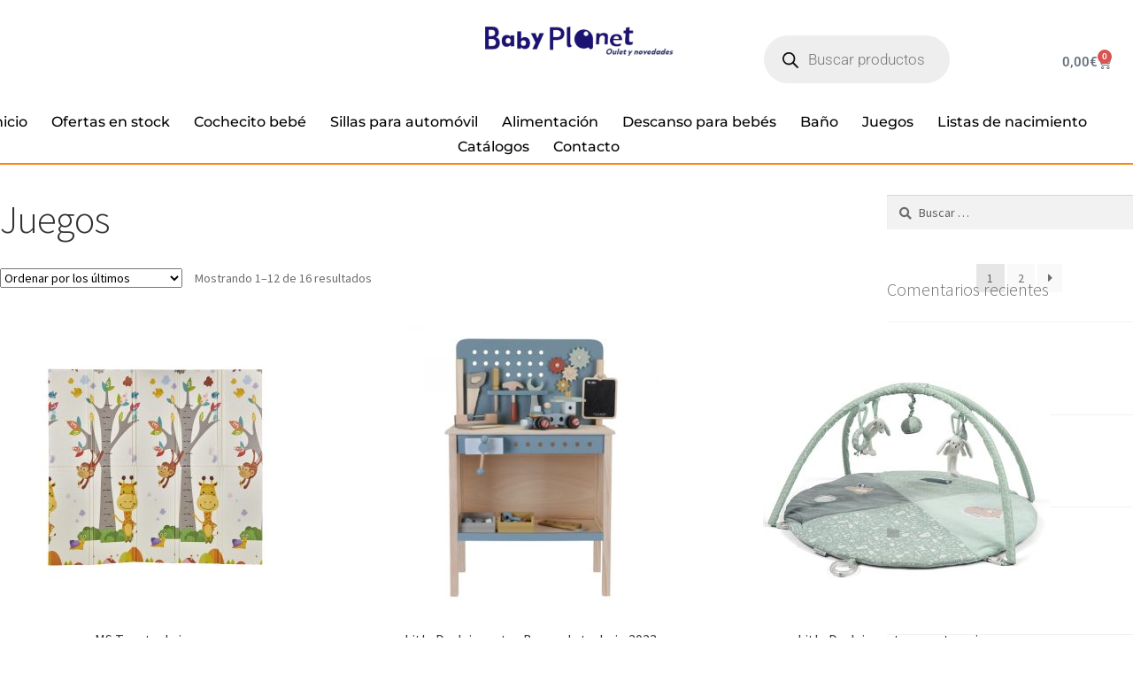

--- FILE ---
content_type: text/html; charset=UTF-8
request_url: https://babyplanetfigueres.com/categoria-producto/juegos/
body_size: 105760
content:
<!DOCTYPE html>
<html lang="es">
<head>
	<meta charset="UTF-8">
	<meta name="viewport" content="width=device-width, initial-scale=1.0, viewport-fit=cover" />		<meta name='robots' content='index, follow, max-image-preview:large, max-snippet:-1, max-video-preview:-1' />

	<!-- This site is optimized with the Yoast SEO plugin v25.5 - https://yoast.com/wordpress/plugins/seo/ -->
	<title>Juegos archivos - Babyplanetfigueres</title>
	<link rel="canonical" href="https://babyplanetfigueres.com/categoria-producto/juegos/" />
	<link rel="next" href="https://babyplanetfigueres.com/categoria-producto/juegos/page/2/" />
	<meta property="og:locale" content="es_ES" />
	<meta property="og:type" content="article" />
	<meta property="og:title" content="Juegos archivos - Babyplanetfigueres" />
	<meta property="og:url" content="https://babyplanetfigueres.com/categoria-producto/juegos/" />
	<meta property="og:site_name" content="Babyplanetfigueres" />
	<meta name="twitter:card" content="summary_large_image" />
	<script type="application/ld+json" class="yoast-schema-graph">{"@context":"https://schema.org","@graph":[{"@type":"CollectionPage","@id":"https://babyplanetfigueres.com/categoria-producto/juegos/","url":"https://babyplanetfigueres.com/categoria-producto/juegos/","name":"Juegos archivos - Babyplanetfigueres","isPartOf":{"@id":"https://babyplanetfigueres.com/#website"},"primaryImageOfPage":{"@id":"https://babyplanetfigueres.com/categoria-producto/juegos/#primaryimage"},"image":{"@id":"https://babyplanetfigueres.com/categoria-producto/juegos/#primaryimage"},"thumbnailUrl":"https://babyplanetfigueres.com/wp-content/uploads/2023/06/8901-1-1-scaled-1.jpg","breadcrumb":{"@id":"https://babyplanetfigueres.com/categoria-producto/juegos/#breadcrumb"},"inLanguage":"es"},{"@type":"ImageObject","inLanguage":"es","@id":"https://babyplanetfigueres.com/categoria-producto/juegos/#primaryimage","url":"https://babyplanetfigueres.com/wp-content/uploads/2023/06/8901-1-1-scaled-1.jpg","contentUrl":"https://babyplanetfigueres.com/wp-content/uploads/2023/06/8901-1-1-scaled-1.jpg","width":2560,"height":2560},{"@type":"BreadcrumbList","@id":"https://babyplanetfigueres.com/categoria-producto/juegos/#breadcrumb","itemListElement":[{"@type":"ListItem","position":1,"name":"Portada","item":"https://babyplanetfigueres.com/"},{"@type":"ListItem","position":2,"name":"Juegos"}]},{"@type":"WebSite","@id":"https://babyplanetfigueres.com/#website","url":"https://babyplanetfigueres.com/","name":"Babyplanetfigueres","description":"Baby Planet Figueres Tienda de artículos para bebés","potentialAction":[{"@type":"SearchAction","target":{"@type":"EntryPoint","urlTemplate":"https://babyplanetfigueres.com/?s={search_term_string}"},"query-input":{"@type":"PropertyValueSpecification","valueRequired":true,"valueName":"search_term_string"}}],"inLanguage":"es"}]}</script>
	<!-- / Yoast SEO plugin. -->


<link rel='dns-prefetch' href='//fonts.googleapis.com' />
<link rel="alternate" type="application/rss+xml" title="Babyplanetfigueres &raquo; Feed" href="https://babyplanetfigueres.com/feed/" />
<link rel="alternate" type="application/rss+xml" title="Babyplanetfigueres &raquo; Feed de los comentarios" href="https://babyplanetfigueres.com/comments/feed/" />
<link rel="alternate" type="application/rss+xml" title="Babyplanetfigueres &raquo; Juegos Categoría Feed" href="https://babyplanetfigueres.com/categoria-producto/juegos/feed/" />
<style id='wp-img-auto-sizes-contain-inline-css'>
img:is([sizes=auto i],[sizes^="auto," i]){contain-intrinsic-size:3000px 1500px}
/*# sourceURL=wp-img-auto-sizes-contain-inline-css */
</style>
<style id='wp-emoji-styles-inline-css'>

	img.wp-smiley, img.emoji {
		display: inline !important;
		border: none !important;
		box-shadow: none !important;
		height: 1em !important;
		width: 1em !important;
		margin: 0 0.07em !important;
		vertical-align: -0.1em !important;
		background: none !important;
		padding: 0 !important;
	}
/*# sourceURL=wp-emoji-styles-inline-css */
</style>
<link rel='stylesheet' id='wp-block-library-css' href='https://babyplanetfigueres.com/wp-includes/css/dist/block-library/style.min.css?ver=6.9' media='all' />

<style id='classic-theme-styles-inline-css'>
/*! This file is auto-generated */
.wp-block-button__link{color:#fff;background-color:#32373c;border-radius:9999px;box-shadow:none;text-decoration:none;padding:calc(.667em + 2px) calc(1.333em + 2px);font-size:1.125em}.wp-block-file__button{background:#32373c;color:#fff;text-decoration:none}
/*# sourceURL=/wp-includes/css/classic-themes.min.css */
</style>
<link rel='stylesheet' id='storefront-gutenberg-blocks-css' href='https://babyplanetfigueres.com/wp-content/themes/storefront/assets/css/base/gutenberg-blocks.css?ver=3.8.1' media='all' />
<style id='storefront-gutenberg-blocks-inline-css'>

				.wp-block-button__link:not(.has-text-color) {
					color: #333333;
				}

				.wp-block-button__link:not(.has-text-color):hover,
				.wp-block-button__link:not(.has-text-color):focus,
				.wp-block-button__link:not(.has-text-color):active {
					color: #333333;
				}

				.wp-block-button__link:not(.has-background) {
					background-color: #eeeeee;
				}

				.wp-block-button__link:not(.has-background):hover,
				.wp-block-button__link:not(.has-background):focus,
				.wp-block-button__link:not(.has-background):active {
					border-color: #d5d5d5;
					background-color: #d5d5d5;
				}

				.wp-block-quote footer,
				.wp-block-quote cite,
				.wp-block-quote__citation {
					color: #6d6d6d;
				}

				.wp-block-pullquote cite,
				.wp-block-pullquote footer,
				.wp-block-pullquote__citation {
					color: #6d6d6d;
				}

				.wp-block-image figcaption {
					color: #6d6d6d;
				}

				.wp-block-separator.is-style-dots::before {
					color: #333333;
				}

				.wp-block-file a.wp-block-file__button {
					color: #333333;
					background-color: #eeeeee;
					border-color: #eeeeee;
				}

				.wp-block-file a.wp-block-file__button:hover,
				.wp-block-file a.wp-block-file__button:focus,
				.wp-block-file a.wp-block-file__button:active {
					color: #333333;
					background-color: #d5d5d5;
				}

				.wp-block-code,
				.wp-block-preformatted pre {
					color: #6d6d6d;
				}

				.wp-block-table:not( .has-background ):not( .is-style-stripes ) tbody tr:nth-child(2n) td {
					background-color: #fdfdfd;
				}

				.wp-block-cover .wp-block-cover__inner-container h1:not(.has-text-color),
				.wp-block-cover .wp-block-cover__inner-container h2:not(.has-text-color),
				.wp-block-cover .wp-block-cover__inner-container h3:not(.has-text-color),
				.wp-block-cover .wp-block-cover__inner-container h4:not(.has-text-color),
				.wp-block-cover .wp-block-cover__inner-container h5:not(.has-text-color),
				.wp-block-cover .wp-block-cover__inner-container h6:not(.has-text-color) {
					color: #000000;
				}

				.wc-block-components-price-slider__range-input-progress,
				.rtl .wc-block-components-price-slider__range-input-progress {
					--range-color: #96588a;
				}

				/* Target only IE11 */
				@media all and (-ms-high-contrast: none), (-ms-high-contrast: active) {
					.wc-block-components-price-slider__range-input-progress {
						background: #96588a;
					}
				}

				.wc-block-components-button:not(.is-link) {
					background-color: #333333;
					color: #ffffff;
				}

				.wc-block-components-button:not(.is-link):hover,
				.wc-block-components-button:not(.is-link):focus,
				.wc-block-components-button:not(.is-link):active {
					background-color: #1a1a1a;
					color: #ffffff;
				}

				.wc-block-components-button:not(.is-link):disabled {
					background-color: #333333;
					color: #ffffff;
				}

				.wc-block-cart__submit-container {
					background-color: #ffffff;
				}

				.wc-block-cart__submit-container::before {
					color: rgba(220,220,220,0.5);
				}

				.wc-block-components-order-summary-item__quantity {
					background-color: #ffffff;
					border-color: #6d6d6d;
					box-shadow: 0 0 0 2px #ffffff;
					color: #6d6d6d;
				}
			
/*# sourceURL=storefront-gutenberg-blocks-inline-css */
</style>
<style id='woocommerce-inline-inline-css'>
.woocommerce form .form-row .required { visibility: visible; }
/*# sourceURL=woocommerce-inline-inline-css */
</style>
<link rel='stylesheet' id='brands-styles-css' href='https://babyplanetfigueres.com/wp-content/plugins/woocommerce/assets/css/brands.css?ver=10.0.5' media='all' />
<link rel='stylesheet' id='dgwt-wcas-style-css' href='https://babyplanetfigueres.com/wp-content/plugins/ajax-search-for-woocommerce/assets/css/style.min.css?ver=1.31.0' media='all' />
<link rel='stylesheet' id='storefront-style-css' href='https://babyplanetfigueres.com/wp-content/themes/storefront/style.css?ver=3.8.1' media='all' />
<style id='storefront-style-inline-css'>

			.main-navigation ul li a,
			.site-title a,
			ul.menu li a,
			.site-branding h1 a,
			button.menu-toggle,
			button.menu-toggle:hover,
			.handheld-navigation .dropdown-toggle {
				color: #333333;
			}

			button.menu-toggle,
			button.menu-toggle:hover {
				border-color: #333333;
			}

			.main-navigation ul li a:hover,
			.main-navigation ul li:hover > a,
			.site-title a:hover,
			.site-header ul.menu li.current-menu-item > a {
				color: #747474;
			}

			table:not( .has-background ) th {
				background-color: #f8f8f8;
			}

			table:not( .has-background ) tbody td {
				background-color: #fdfdfd;
			}

			table:not( .has-background ) tbody tr:nth-child(2n) td,
			fieldset,
			fieldset legend {
				background-color: #fbfbfb;
			}

			.site-header,
			.secondary-navigation ul ul,
			.main-navigation ul.menu > li.menu-item-has-children:after,
			.secondary-navigation ul.menu ul,
			.storefront-handheld-footer-bar,
			.storefront-handheld-footer-bar ul li > a,
			.storefront-handheld-footer-bar ul li.search .site-search,
			button.menu-toggle,
			button.menu-toggle:hover {
				background-color: #ffffff;
			}

			p.site-description,
			.site-header,
			.storefront-handheld-footer-bar {
				color: #404040;
			}

			button.menu-toggle:after,
			button.menu-toggle:before,
			button.menu-toggle span:before {
				background-color: #333333;
			}

			h1, h2, h3, h4, h5, h6, .wc-block-grid__product-title {
				color: #333333;
			}

			.widget h1 {
				border-bottom-color: #333333;
			}

			body,
			.secondary-navigation a {
				color: #6d6d6d;
			}

			.widget-area .widget a,
			.hentry .entry-header .posted-on a,
			.hentry .entry-header .post-author a,
			.hentry .entry-header .post-comments a,
			.hentry .entry-header .byline a {
				color: #727272;
			}

			a {
				color: #96588a;
			}

			a:focus,
			button:focus,
			.button.alt:focus,
			input:focus,
			textarea:focus,
			input[type="button"]:focus,
			input[type="reset"]:focus,
			input[type="submit"]:focus,
			input[type="email"]:focus,
			input[type="tel"]:focus,
			input[type="url"]:focus,
			input[type="password"]:focus,
			input[type="search"]:focus {
				outline-color: #96588a;
			}

			button, input[type="button"], input[type="reset"], input[type="submit"], .button, .widget a.button {
				background-color: #eeeeee;
				border-color: #eeeeee;
				color: #333333;
			}

			button:hover, input[type="button"]:hover, input[type="reset"]:hover, input[type="submit"]:hover, .button:hover, .widget a.button:hover {
				background-color: #d5d5d5;
				border-color: #d5d5d5;
				color: #333333;
			}

			button.alt, input[type="button"].alt, input[type="reset"].alt, input[type="submit"].alt, .button.alt, .widget-area .widget a.button.alt {
				background-color: #333333;
				border-color: #333333;
				color: #ffffff;
			}

			button.alt:hover, input[type="button"].alt:hover, input[type="reset"].alt:hover, input[type="submit"].alt:hover, .button.alt:hover, .widget-area .widget a.button.alt:hover {
				background-color: #1a1a1a;
				border-color: #1a1a1a;
				color: #ffffff;
			}

			.pagination .page-numbers li .page-numbers.current {
				background-color: #e6e6e6;
				color: #636363;
			}

			#comments .comment-list .comment-content .comment-text {
				background-color: #f8f8f8;
			}

			.site-footer {
				background-color: #f0f0f0;
				color: #6d6d6d;
			}

			.site-footer a:not(.button):not(.components-button) {
				color: #333333;
			}

			.site-footer .storefront-handheld-footer-bar a:not(.button):not(.components-button) {
				color: #333333;
			}

			.site-footer h1, .site-footer h2, .site-footer h3, .site-footer h4, .site-footer h5, .site-footer h6, .site-footer .widget .widget-title, .site-footer .widget .widgettitle {
				color: #333333;
			}

			.page-template-template-homepage.has-post-thumbnail .type-page.has-post-thumbnail .entry-title {
				color: #000000;
			}

			.page-template-template-homepage.has-post-thumbnail .type-page.has-post-thumbnail .entry-content {
				color: #000000;
			}

			@media screen and ( min-width: 768px ) {
				.secondary-navigation ul.menu a:hover {
					color: #595959;
				}

				.secondary-navigation ul.menu a {
					color: #404040;
				}

				.main-navigation ul.menu ul.sub-menu,
				.main-navigation ul.nav-menu ul.children {
					background-color: #f0f0f0;
				}

				.site-header {
					border-bottom-color: #f0f0f0;
				}
			}
/*# sourceURL=storefront-style-inline-css */
</style>
<link rel='stylesheet' id='storefront-icons-css' href='https://babyplanetfigueres.com/wp-content/themes/storefront/assets/css/base/icons.css?ver=3.8.1' media='all' />
<link rel='stylesheet' id='storefront-fonts-css' href='https://fonts.googleapis.com/css?family=Source+Sans+Pro%3A400%2C300%2C300italic%2C400italic%2C600%2C700%2C900&#038;subset=latin%2Clatin-ext&#038;ver=3.8.1' media='all' />
<link rel='stylesheet' id='elementor-frontend-css' href='https://babyplanetfigueres.com/wp-content/plugins/elementor/assets/css/frontend.min.css?ver=3.30.2' media='all' />
<link rel='stylesheet' id='e-popup-css' href='https://babyplanetfigueres.com/wp-content/plugins/elementor-pro/assets/css/conditionals/popup.min.css?ver=3.30.0' media='all' />
<link rel='stylesheet' id='widget-image-css' href='https://babyplanetfigueres.com/wp-content/plugins/elementor/assets/css/widget-image.min.css?ver=3.30.2' media='all' />
<link rel='stylesheet' id='widget-woocommerce-menu-cart-css' href='https://babyplanetfigueres.com/wp-content/plugins/elementor-pro/assets/css/widget-woocommerce-menu-cart.min.css?ver=3.30.0' media='all' />
<link rel='stylesheet' id='widget-nav-menu-css' href='https://babyplanetfigueres.com/wp-content/plugins/elementor-pro/assets/css/widget-nav-menu.min.css?ver=3.30.0' media='all' />
<link rel='stylesheet' id='widget-divider-css' href='https://babyplanetfigueres.com/wp-content/plugins/elementor/assets/css/widget-divider.min.css?ver=3.30.2' media='all' />
<link rel='stylesheet' id='elementor-icons-css' href='https://babyplanetfigueres.com/wp-content/plugins/elementor/assets/lib/eicons/css/elementor-icons.min.css?ver=5.43.0' media='all' />
<link rel='stylesheet' id='elementor-post-5-css' href='https://babyplanetfigueres.com/wp-content/uploads/elementor/css/post-5.css?ver=1753105325' media='all' />
<link rel='stylesheet' id='elementor-post-1347-css' href='https://babyplanetfigueres.com/wp-content/uploads/elementor/css/post-1347.css?ver=1753105325' media='all' />
<link rel='stylesheet' id='elementor-post-380-css' href='https://babyplanetfigueres.com/wp-content/uploads/elementor/css/post-380.css?ver=1753105325' media='all' />
<link rel='stylesheet' id='elementor-post-389-css' href='https://babyplanetfigueres.com/wp-content/uploads/elementor/css/post-389.css?ver=1753105325' media='all' />
<link rel='stylesheet' id='storefront-woocommerce-style-css' href='https://babyplanetfigueres.com/wp-content/themes/storefront/assets/css/woocommerce/woocommerce.css?ver=3.8.1' media='all' />
<style id='storefront-woocommerce-style-inline-css'>
@font-face {
				font-family: star;
				src: url(https://babyplanetfigueres.com/wp-content/plugins/woocommerce/assets/fonts/star.eot);
				src:
					url(https://babyplanetfigueres.com/wp-content/plugins/woocommerce/assets/fonts/star.eot?#iefix) format("embedded-opentype"),
					url(https://babyplanetfigueres.com/wp-content/plugins/woocommerce/assets/fonts/star.woff) format("woff"),
					url(https://babyplanetfigueres.com/wp-content/plugins/woocommerce/assets/fonts/star.ttf) format("truetype"),
					url(https://babyplanetfigueres.com/wp-content/plugins/woocommerce/assets/fonts/star.svg#star) format("svg");
				font-weight: 400;
				font-style: normal;
			}
			@font-face {
				font-family: WooCommerce;
				src: url(https://babyplanetfigueres.com/wp-content/plugins/woocommerce/assets/fonts/WooCommerce.eot);
				src:
					url(https://babyplanetfigueres.com/wp-content/plugins/woocommerce/assets/fonts/WooCommerce.eot?#iefix) format("embedded-opentype"),
					url(https://babyplanetfigueres.com/wp-content/plugins/woocommerce/assets/fonts/WooCommerce.woff) format("woff"),
					url(https://babyplanetfigueres.com/wp-content/plugins/woocommerce/assets/fonts/WooCommerce.ttf) format("truetype"),
					url(https://babyplanetfigueres.com/wp-content/plugins/woocommerce/assets/fonts/WooCommerce.svg#WooCommerce) format("svg");
				font-weight: 400;
				font-style: normal;
			}

			a.cart-contents,
			.site-header-cart .widget_shopping_cart a {
				color: #333333;
			}

			a.cart-contents:hover,
			.site-header-cart .widget_shopping_cart a:hover,
			.site-header-cart:hover > li > a {
				color: #747474;
			}

			table.cart td.product-remove,
			table.cart td.actions {
				border-top-color: #ffffff;
			}

			.storefront-handheld-footer-bar ul li.cart .count {
				background-color: #333333;
				color: #ffffff;
				border-color: #ffffff;
			}

			.woocommerce-tabs ul.tabs li.active a,
			ul.products li.product .price,
			.onsale,
			.wc-block-grid__product-onsale,
			.widget_search form:before,
			.widget_product_search form:before {
				color: #6d6d6d;
			}

			.woocommerce-breadcrumb a,
			a.woocommerce-review-link,
			.product_meta a {
				color: #727272;
			}

			.wc-block-grid__product-onsale,
			.onsale {
				border-color: #6d6d6d;
			}

			.star-rating span:before,
			.quantity .plus, .quantity .minus,
			p.stars a:hover:after,
			p.stars a:after,
			.star-rating span:before,
			#payment .payment_methods li input[type=radio]:first-child:checked+label:before {
				color: #96588a;
			}

			.widget_price_filter .ui-slider .ui-slider-range,
			.widget_price_filter .ui-slider .ui-slider-handle {
				background-color: #96588a;
			}

			.order_details {
				background-color: #f8f8f8;
			}

			.order_details > li {
				border-bottom: 1px dotted #e3e3e3;
			}

			.order_details:before,
			.order_details:after {
				background: -webkit-linear-gradient(transparent 0,transparent 0),-webkit-linear-gradient(135deg,#f8f8f8 33.33%,transparent 33.33%),-webkit-linear-gradient(45deg,#f8f8f8 33.33%,transparent 33.33%)
			}

			#order_review {
				background-color: #ffffff;
			}

			#payment .payment_methods > li .payment_box,
			#payment .place-order {
				background-color: #fafafa;
			}

			#payment .payment_methods > li:not(.woocommerce-notice) {
				background-color: #f5f5f5;
			}

			#payment .payment_methods > li:not(.woocommerce-notice):hover {
				background-color: #f0f0f0;
			}

			.woocommerce-pagination .page-numbers li .page-numbers.current {
				background-color: #e6e6e6;
				color: #636363;
			}

			.wc-block-grid__product-onsale,
			.onsale,
			.woocommerce-pagination .page-numbers li .page-numbers:not(.current) {
				color: #6d6d6d;
			}

			p.stars a:before,
			p.stars a:hover~a:before,
			p.stars.selected a.active~a:before {
				color: #6d6d6d;
			}

			p.stars.selected a.active:before,
			p.stars:hover a:before,
			p.stars.selected a:not(.active):before,
			p.stars.selected a.active:before {
				color: #96588a;
			}

			.single-product div.product .woocommerce-product-gallery .woocommerce-product-gallery__trigger {
				background-color: #eeeeee;
				color: #333333;
			}

			.single-product div.product .woocommerce-product-gallery .woocommerce-product-gallery__trigger:hover {
				background-color: #d5d5d5;
				border-color: #d5d5d5;
				color: #333333;
			}

			.button.added_to_cart:focus,
			.button.wc-forward:focus {
				outline-color: #96588a;
			}

			.added_to_cart,
			.site-header-cart .widget_shopping_cart a.button,
			.wc-block-grid__products .wc-block-grid__product .wp-block-button__link {
				background-color: #eeeeee;
				border-color: #eeeeee;
				color: #333333;
			}

			.added_to_cart:hover,
			.site-header-cart .widget_shopping_cart a.button:hover,
			.wc-block-grid__products .wc-block-grid__product .wp-block-button__link:hover {
				background-color: #d5d5d5;
				border-color: #d5d5d5;
				color: #333333;
			}

			.added_to_cart.alt, .added_to_cart, .widget a.button.checkout {
				background-color: #333333;
				border-color: #333333;
				color: #ffffff;
			}

			.added_to_cart.alt:hover, .added_to_cart:hover, .widget a.button.checkout:hover {
				background-color: #1a1a1a;
				border-color: #1a1a1a;
				color: #ffffff;
			}

			.button.loading {
				color: #eeeeee;
			}

			.button.loading:hover {
				background-color: #eeeeee;
			}

			.button.loading:after {
				color: #333333;
			}

			@media screen and ( min-width: 768px ) {
				.site-header-cart .widget_shopping_cart,
				.site-header .product_list_widget li .quantity {
					color: #404040;
				}

				.site-header-cart .widget_shopping_cart .buttons,
				.site-header-cart .widget_shopping_cart .total {
					background-color: #f5f5f5;
				}

				.site-header-cart .widget_shopping_cart {
					background-color: #f0f0f0;
				}
			}
				.storefront-product-pagination a {
					color: #6d6d6d;
					background-color: #ffffff;
				}
				.storefront-sticky-add-to-cart {
					color: #6d6d6d;
					background-color: #ffffff;
				}

				.storefront-sticky-add-to-cart a:not(.button) {
					color: #333333;
				}
/*# sourceURL=storefront-woocommerce-style-inline-css */
</style>
<link rel='stylesheet' id='storefront-woocommerce-brands-style-css' href='https://babyplanetfigueres.com/wp-content/themes/storefront/assets/css/woocommerce/extensions/brands.css?ver=3.8.1' media='all' />
<link rel='stylesheet' id='elementor-gf-local-roboto-css' href='https://babyplanetfigueres.com/wp-content/uploads/elementor/google-fonts/css/roboto.css?ver=1753092474' media='all' />
<link rel='stylesheet' id='elementor-gf-local-robotoslab-css' href='https://babyplanetfigueres.com/wp-content/uploads/elementor/google-fonts/css/robotoslab.css?ver=1753092480' media='all' />
<link rel='stylesheet' id='elementor-gf-local-montserrat-css' href='https://babyplanetfigueres.com/wp-content/uploads/elementor/google-fonts/css/montserrat.css?ver=1753092491' media='all' />
<link rel='stylesheet' id='elementor-icons-shared-0-css' href='https://babyplanetfigueres.com/wp-content/plugins/elementor/assets/lib/font-awesome/css/fontawesome.min.css?ver=5.15.3' media='all' />
<link rel='stylesheet' id='elementor-icons-fa-solid-css' href='https://babyplanetfigueres.com/wp-content/plugins/elementor/assets/lib/font-awesome/css/solid.min.css?ver=5.15.3' media='all' />
<script src="https://babyplanetfigueres.com/wp-includes/js/jquery/jquery.min.js?ver=3.7.1" id="jquery-core-js"></script>
<script src="https://babyplanetfigueres.com/wp-includes/js/jquery/jquery-migrate.min.js?ver=3.4.1" id="jquery-migrate-js"></script>
<script src="https://babyplanetfigueres.com/wp-content/plugins/woocommerce/assets/js/jquery-blockui/jquery.blockUI.min.js?ver=2.7.0-wc.10.0.5" id="jquery-blockui-js" defer data-wp-strategy="defer"></script>
<script id="wc-add-to-cart-js-extra">
var wc_add_to_cart_params = {"ajax_url":"/wp-admin/admin-ajax.php","wc_ajax_url":"/?wc-ajax=%%endpoint%%","i18n_view_cart":"Ver carrito","cart_url":"https://babyplanetfigueres.com/?elementor_library=header-2","is_cart":"","cart_redirect_after_add":"no"};
//# sourceURL=wc-add-to-cart-js-extra
</script>
<script src="https://babyplanetfigueres.com/wp-content/plugins/woocommerce/assets/js/frontend/add-to-cart.min.js?ver=10.0.5" id="wc-add-to-cart-js" defer data-wp-strategy="defer"></script>
<script src="https://babyplanetfigueres.com/wp-content/plugins/woocommerce/assets/js/js-cookie/js.cookie.min.js?ver=2.1.4-wc.10.0.5" id="js-cookie-js" defer data-wp-strategy="defer"></script>
<script id="woocommerce-js-extra">
var woocommerce_params = {"ajax_url":"/wp-admin/admin-ajax.php","wc_ajax_url":"/?wc-ajax=%%endpoint%%","i18n_password_show":"Mostrar contrase\u00f1a","i18n_password_hide":"Ocultar contrase\u00f1a"};
//# sourceURL=woocommerce-js-extra
</script>
<script src="https://babyplanetfigueres.com/wp-content/plugins/woocommerce/assets/js/frontend/woocommerce.min.js?ver=10.0.5" id="woocommerce-js" defer data-wp-strategy="defer"></script>
<script id="WCPAY_ASSETS-js-extra">
var wcpayAssets = {"url":"https://babyplanetfigueres.com/wp-content/plugins/woocommerce-payments/dist/"};
//# sourceURL=WCPAY_ASSETS-js-extra
</script>
<link rel="https://api.w.org/" href="https://babyplanetfigueres.com/wp-json/" /><link rel="alternate" title="JSON" type="application/json" href="https://babyplanetfigueres.com/wp-json/wp/v2/product_cat/40" /><link rel="EditURI" type="application/rsd+xml" title="RSD" href="https://babyplanetfigueres.com/xmlrpc.php?rsd" />
<meta name="generator" content="WordPress 6.9" />
<meta name="generator" content="WooCommerce 10.0.5" />
<!-- This site is powered by WooCommerce Redsys Gateway Light v.6.5.0 - https://es.wordpress.org/plugins/woo-redsys-gateway-light/ --><!-- Analytics by WP Statistics - https://wp-statistics.com -->
		<style>
			.dgwt-wcas-ico-magnifier,.dgwt-wcas-ico-magnifier-handler{max-width:20px}.dgwt-wcas-search-wrapp{max-width:600px}		</style>
			<noscript><style>.woocommerce-product-gallery{ opacity: 1 !important; }</style></noscript>
	<meta name="generator" content="Elementor 3.30.2; features: additional_custom_breakpoints; settings: css_print_method-external, google_font-enabled, font_display-auto">
<style>.recentcomments a{display:inline !important;padding:0 !important;margin:0 !important;}</style>			<style>
				.e-con.e-parent:nth-of-type(n+4):not(.e-lazyloaded):not(.e-no-lazyload),
				.e-con.e-parent:nth-of-type(n+4):not(.e-lazyloaded):not(.e-no-lazyload) * {
					background-image: none !important;
				}
				@media screen and (max-height: 1024px) {
					.e-con.e-parent:nth-of-type(n+3):not(.e-lazyloaded):not(.e-no-lazyload),
					.e-con.e-parent:nth-of-type(n+3):not(.e-lazyloaded):not(.e-no-lazyload) * {
						background-image: none !important;
					}
				}
				@media screen and (max-height: 640px) {
					.e-con.e-parent:nth-of-type(n+2):not(.e-lazyloaded):not(.e-no-lazyload),
					.e-con.e-parent:nth-of-type(n+2):not(.e-lazyloaded):not(.e-no-lazyload) * {
						background-image: none !important;
					}
				}
			</style>
						<meta name="theme-color" content="#FFFFFF">
			<link rel="icon" href="https://babyplanetfigueres.com/wp-content/uploads/2021/12/cropped-Logo-e1640624746352-32x32.png" sizes="32x32" />
<link rel="icon" href="https://babyplanetfigueres.com/wp-content/uploads/2021/12/cropped-Logo-e1640624746352-192x192.png" sizes="192x192" />
<link rel="apple-touch-icon" href="https://babyplanetfigueres.com/wp-content/uploads/2021/12/cropped-Logo-e1640624746352-180x180.png" />
<meta name="msapplication-TileImage" content="https://babyplanetfigueres.com/wp-content/uploads/2021/12/cropped-Logo-e1640624746352-270x270.png" />
		<style id="wp-custom-css">
			.site-main {
width: 1200px;

margin: auto;

}

.quantity {
float:left;
}
		</style>
		</head>
<body data-rsssl=1 class="archive tax-product_cat term-juegos term-40 wp-embed-responsive wp-theme-storefront theme-storefront woocommerce woocommerce-page woocommerce-no-js storefront-align-wide right-sidebar woocommerce-active elementor-default elementor-kit-5">
		<div data-elementor-type="header" data-elementor-id="380" class="elementor elementor-380 elementor-location-header" data-elementor-post-type="elementor_library">
					<section class="elementor-section elementor-top-section elementor-element elementor-element-ef5c9f0 elementor-section-boxed elementor-section-height-default elementor-section-height-default" data-id="ef5c9f0" data-element_type="section">
						<div class="elementor-container elementor-column-gap-no">
					<div class="elementor-column elementor-col-33 elementor-top-column elementor-element elementor-element-05da325" data-id="05da325" data-element_type="column">
			<div class="elementor-widget-wrap">
							</div>
		</div>
				<div class="elementor-column elementor-col-33 elementor-top-column elementor-element elementor-element-03e9f7a" data-id="03e9f7a" data-element_type="column">
			<div class="elementor-widget-wrap elementor-element-populated">
						<div class="elementor-element elementor-element-9453eb6 elementor-widget elementor-widget-image" data-id="9453eb6" data-element_type="widget" data-widget_type="image.default">
				<div class="elementor-widget-container">
															<img src="https://babyplanetfigueres.com/wp-content/uploads/elementor/thumbs/Logo-e1640624746352-pi52ba0qd9m71e81anjkpkun76anq0k3h6v355o7sc.png" title="Logo" alt="Logo" loading="lazy" />															</div>
				</div>
					</div>
		</div>
				<div class="elementor-column elementor-col-33 elementor-top-column elementor-element elementor-element-73b4a3e" data-id="73b4a3e" data-element_type="column">
			<div class="elementor-widget-wrap elementor-element-populated">
						<div class="elementor-element elementor-element-a24152d elementor-widget elementor-widget-shortcode" data-id="a24152d" data-element_type="widget" data-widget_type="shortcode.default">
				<div class="elementor-widget-container">
							<div class="elementor-shortcode"><div  class="dgwt-wcas-search-wrapp dgwt-wcas-has-submit woocommerce dgwt-wcas-style-pirx js-dgwt-wcas-layout-classic dgwt-wcas-layout-classic js-dgwt-wcas-mobile-overlay-enabled">
		<form class="dgwt-wcas-search-form" role="search" action="https://babyplanetfigueres.com/" method="get">
		<div class="dgwt-wcas-sf-wrapp">
						<label class="screen-reader-text"
				   for="dgwt-wcas-search-input-1">Búsqueda de productos</label>

			<input id="dgwt-wcas-search-input-1"
				   type="search"
				   class="dgwt-wcas-search-input"
				   name="s"
				   value=""
				   placeholder="Buscar productos ..."
				   autocomplete="off"
							/>
			<div class="dgwt-wcas-preloader"></div>

			<div class="dgwt-wcas-voice-search"></div>

							<button type="submit"
						aria-label="Buscar"
						class="dgwt-wcas-search-submit">				<svg class="dgwt-wcas-ico-magnifier" xmlns="http://www.w3.org/2000/svg" width="18" height="18" viewBox="0 0 18 18">
					<path  d=" M 16.722523,17.901412 C 16.572585,17.825208 15.36088,16.670476 14.029846,15.33534 L 11.609782,12.907819 11.01926,13.29667 C 8.7613237,14.783493 5.6172703,14.768302 3.332423,13.259528 -0.07366363,11.010358 -1.0146502,6.5989684 1.1898146,3.2148776
						  1.5505179,2.6611594 2.4056498,1.7447266 2.9644271,1.3130497 3.4423015,0.94387379 4.3921825,0.48568469 5.1732652,0.2475835 5.886299,0.03022609 6.1341883,0 7.2037391,0 8.2732897,0 8.521179,0.03022609 9.234213,0.2475835 c 0.781083,0.23810119 1.730962,0.69629029 2.208837,1.0654662
						  0.532501,0.4113763 1.39922,1.3400096 1.760153,1.8858877 1.520655,2.2998531 1.599025,5.3023778 0.199549,7.6451086 -0.208076,0.348322 -0.393306,0.668209 -0.411622,0.710863 -0.01831,0.04265 1.065556,1.18264 2.408603,2.533307 1.343046,1.350666 2.486621,2.574792 2.541278,2.720279 0.282475,0.7519
						  -0.503089,1.456506 -1.218488,1.092917 z M 8.4027892,12.475062 C 9.434946,12.25579 10.131043,11.855461 10.99416,10.984753 11.554519,10.419467 11.842507,10.042366 12.062078,9.5863882 12.794223,8.0659672 12.793657,6.2652398 12.060578,4.756293 11.680383,3.9737304 10.453587,2.7178427
						  9.730569,2.3710306 8.6921295,1.8729196 8.3992147,1.807606 7.2037567,1.807606 6.0082984,1.807606 5.7153841,1.87292 4.6769446,2.3710306 3.9539263,2.7178427 2.7271301,3.9737304 2.3469352,4.756293 1.6138384,6.2652398 1.6132726,8.0659672 2.3454252,9.5863882 c 0.4167354,0.8654208 1.5978784,2.0575608
						  2.4443766,2.4671358 1.0971012,0.530827 2.3890403,0.681561 3.6130134,0.421538 z
					"/>
				</svg>
				</button>
			
			<input type="hidden" name="post_type" value="product"/>
			<input type="hidden" name="dgwt_wcas" value="1"/>

			
					</div>
	</form>
</div>
</div>
						</div>
				</div>
				<div class="elementor-element elementor-element-9ae4632 toggle-icon--cart-medium elementor-menu-cart--items-indicator-bubble elementor-menu-cart--show-subtotal-yes elementor-menu-cart--cart-type-side-cart elementor-menu-cart--show-remove-button-yes elementor-widget elementor-widget-woocommerce-menu-cart" data-id="9ae4632" data-element_type="widget" data-settings="{&quot;cart_type&quot;:&quot;side-cart&quot;,&quot;open_cart&quot;:&quot;click&quot;,&quot;automatically_open_cart&quot;:&quot;no&quot;}" data-widget_type="woocommerce-menu-cart.default">
				<div class="elementor-widget-container">
							<div class="elementor-menu-cart__wrapper">
							<div class="elementor-menu-cart__toggle_wrapper">
					<div class="elementor-menu-cart__container elementor-lightbox" aria-hidden="true">
						<div class="elementor-menu-cart__main" aria-hidden="true">
									<div class="elementor-menu-cart__close-button">
					</div>
									<div class="widget_shopping_cart_content">
															</div>
						</div>
					</div>
							<div class="elementor-menu-cart__toggle elementor-button-wrapper">
			<a id="elementor-menu-cart__toggle_button" href="#" class="elementor-menu-cart__toggle_button elementor-button elementor-size-sm" aria-expanded="false">
				<span class="elementor-button-text"><span class="woocommerce-Price-amount amount"><bdi>0,00<span class="woocommerce-Price-currencySymbol">&euro;</span></bdi></span></span>
				<span class="elementor-button-icon">
					<span class="elementor-button-icon-qty" data-counter="0">0</span>
					<i class="eicon-cart-medium"></i>					<span class="elementor-screen-only">Carrito</span>
				</span>
			</a>
		</div>
						</div>
					</div> <!-- close elementor-menu-cart__wrapper -->
						</div>
				</div>
					</div>
		</div>
					</div>
		</section>
				<section class="elementor-section elementor-top-section elementor-element elementor-element-eb71567 elementor-section-boxed elementor-section-height-default elementor-section-height-default" data-id="eb71567" data-element_type="section">
						<div class="elementor-container elementor-column-gap-no">
					<div class="elementor-column elementor-col-100 elementor-top-column elementor-element elementor-element-3da747d" data-id="3da747d" data-element_type="column">
			<div class="elementor-widget-wrap elementor-element-populated">
						<div class="elementor-element elementor-element-209aaee elementor-nav-menu__align-center elementor-nav-menu__text-align-center elementor-nav-menu--dropdown-tablet elementor-nav-menu--toggle elementor-nav-menu--burger elementor-widget elementor-widget-global elementor-global-220 elementor-widget-nav-menu" data-id="209aaee" data-element_type="widget" data-settings="{&quot;layout&quot;:&quot;horizontal&quot;,&quot;submenu_icon&quot;:{&quot;value&quot;:&quot;fas fa-caret-down&quot;,&quot;library&quot;:&quot;fa-solid&quot;},&quot;toggle&quot;:&quot;burger&quot;}" data-widget_type="nav-menu.default">
				<div class="elementor-widget-container">
								<nav aria-label="Menú" class="elementor-nav-menu--main elementor-nav-menu__container elementor-nav-menu--layout-horizontal e--pointer-underline e--animation-fade">
				<ul id="menu-1-209aaee" class="elementor-nav-menu"><li class="menu-item menu-item-type-post_type menu-item-object-page menu-item-home menu-item-36"><a href="https://babyplanetfigueres.com/" class="elementor-item">Inicio</a></li>
<li class="menu-item menu-item-type-post_type menu-item-object-page menu-item-3631"><a href="https://babyplanetfigueres.com/ofertas-en-stock/" class="elementor-item">Ofertas en stock</a></li>
<li class="menu-item menu-item-type-post_type menu-item-object-page menu-item-368"><a href="https://babyplanetfigueres.com/cochecito-bebe/" class="elementor-item">Cochecito bebé</a></li>
<li class="menu-item menu-item-type-post_type menu-item-object-page menu-item-709"><a href="https://babyplanetfigueres.com/sillas-para-automovil/" class="elementor-item">Sillas para automóvil</a></li>
<li class="menu-item menu-item-type-post_type menu-item-object-page menu-item-708"><a href="https://babyplanetfigueres.com/alimentacion/" class="elementor-item">Alimentación</a></li>
<li class="menu-item menu-item-type-post_type menu-item-object-page menu-item-706"><a href="https://babyplanetfigueres.com/descanso-para-bebes/" class="elementor-item">Descanso para bebés</a></li>
<li class="menu-item menu-item-type-post_type menu-item-object-page menu-item-707"><a href="https://babyplanetfigueres.com/bano-2/" class="elementor-item">Baño</a></li>
<li class="menu-item menu-item-type-post_type menu-item-object-page menu-item-796"><a href="https://babyplanetfigueres.com/juegos/" class="elementor-item">Juegos</a></li>
<li class="menu-item menu-item-type-post_type menu-item-object-page menu-item-789"><a href="https://babyplanetfigueres.com/listas-de-nacimiento/" class="elementor-item">Listas de nacimiento</a></li>
<li class="menu-item menu-item-type-post_type menu-item-object-page menu-item-2673"><a href="https://babyplanetfigueres.com/catalogos/" class="elementor-item">Catálogos</a></li>
<li class="menu-item menu-item-type-post_type menu-item-object-page menu-item-970"><a href="https://babyplanetfigueres.com/situacion-2/" class="elementor-item">Contacto</a></li>
</ul>			</nav>
					<div class="elementor-menu-toggle" role="button" tabindex="0" aria-label="Alternar menú" aria-expanded="false">
			<i aria-hidden="true" role="presentation" class="elementor-menu-toggle__icon--open eicon-menu-bar"></i><i aria-hidden="true" role="presentation" class="elementor-menu-toggle__icon--close eicon-close"></i>		</div>
					<nav class="elementor-nav-menu--dropdown elementor-nav-menu__container" aria-hidden="true">
				<ul id="menu-2-209aaee" class="elementor-nav-menu"><li class="menu-item menu-item-type-post_type menu-item-object-page menu-item-home menu-item-36"><a href="https://babyplanetfigueres.com/" class="elementor-item" tabindex="-1">Inicio</a></li>
<li class="menu-item menu-item-type-post_type menu-item-object-page menu-item-3631"><a href="https://babyplanetfigueres.com/ofertas-en-stock/" class="elementor-item" tabindex="-1">Ofertas en stock</a></li>
<li class="menu-item menu-item-type-post_type menu-item-object-page menu-item-368"><a href="https://babyplanetfigueres.com/cochecito-bebe/" class="elementor-item" tabindex="-1">Cochecito bebé</a></li>
<li class="menu-item menu-item-type-post_type menu-item-object-page menu-item-709"><a href="https://babyplanetfigueres.com/sillas-para-automovil/" class="elementor-item" tabindex="-1">Sillas para automóvil</a></li>
<li class="menu-item menu-item-type-post_type menu-item-object-page menu-item-708"><a href="https://babyplanetfigueres.com/alimentacion/" class="elementor-item" tabindex="-1">Alimentación</a></li>
<li class="menu-item menu-item-type-post_type menu-item-object-page menu-item-706"><a href="https://babyplanetfigueres.com/descanso-para-bebes/" class="elementor-item" tabindex="-1">Descanso para bebés</a></li>
<li class="menu-item menu-item-type-post_type menu-item-object-page menu-item-707"><a href="https://babyplanetfigueres.com/bano-2/" class="elementor-item" tabindex="-1">Baño</a></li>
<li class="menu-item menu-item-type-post_type menu-item-object-page menu-item-796"><a href="https://babyplanetfigueres.com/juegos/" class="elementor-item" tabindex="-1">Juegos</a></li>
<li class="menu-item menu-item-type-post_type menu-item-object-page menu-item-789"><a href="https://babyplanetfigueres.com/listas-de-nacimiento/" class="elementor-item" tabindex="-1">Listas de nacimiento</a></li>
<li class="menu-item menu-item-type-post_type menu-item-object-page menu-item-2673"><a href="https://babyplanetfigueres.com/catalogos/" class="elementor-item" tabindex="-1">Catálogos</a></li>
<li class="menu-item menu-item-type-post_type menu-item-object-page menu-item-970"><a href="https://babyplanetfigueres.com/situacion-2/" class="elementor-item" tabindex="-1">Contacto</a></li>
</ul>			</nav>
						</div>
				</div>
					</div>
		</div>
					</div>
		</section>
				<section class="elementor-section elementor-top-section elementor-element elementor-element-19539b3 elementor-section-boxed elementor-section-height-default elementor-section-height-default" data-id="19539b3" data-element_type="section">
						<div class="elementor-container elementor-column-gap-no">
					<div class="elementor-column elementor-col-100 elementor-top-column elementor-element elementor-element-9387a98" data-id="9387a98" data-element_type="column">
			<div class="elementor-widget-wrap elementor-element-populated">
						<div class="elementor-element elementor-element-772ae9f elementor-widget-divider--view-line elementor-widget elementor-widget-divider" data-id="772ae9f" data-element_type="widget" data-widget_type="divider.default">
				<div class="elementor-widget-container">
							<div class="elementor-divider">
			<span class="elementor-divider-separator">
						</span>
		</div>
						</div>
				</div>
					</div>
		</div>
					</div>
		</section>
				</div>
				<div id="primary" class="content-area">
			<main id="main" class="site-main" role="main">
		<header class="woocommerce-products-header">
			<h1 class="woocommerce-products-header__title page-title">Juegos</h1>
	
	</header>
<div class="storefront-sorting"><div class="woocommerce-notices-wrapper"></div><form class="woocommerce-ordering" method="get">
		<select
		name="orderby"
		class="orderby"
					aria-label="Pedido de la tienda"
			>
					<option value="popularity" >Ordenar por popularidad</option>
					<option value="rating" >Ordenar por puntuación media</option>
					<option value="date"  selected='selected'>Ordenar por los últimos</option>
					<option value="price" >Ordenar por precio: bajo a alto</option>
					<option value="price-desc" >Ordenar por precio: alto a bajo</option>
			</select>
	<input type="hidden" name="paged" value="1" />
	</form>
<p class="woocommerce-result-count" role="alert" aria-relevant="all" data-is-sorted-by="true">
	Mostrando 1&ndash;12 de 16 resultados<span class="screen-reader-text">Ordenado por los últimos</span></p>
<nav class="woocommerce-pagination" aria-label="Paginación de producto">
	<ul class='page-numbers'>
	<li><span aria-label="Página 1" aria-current="page" class="page-numbers current">1</span></li>
	<li><a aria-label="Página 2" class="page-numbers" href="https://babyplanetfigueres.com/categoria-producto/juegos/page/2/">2</a></li>
	<li><a class="next page-numbers" href="https://babyplanetfigueres.com/categoria-producto/juegos/page/2/">&rarr;</a></li>
</ul>
</nav>
</div><ul class="products columns-3">
<li class="product type-product post-2564 status-publish first instock product_cat-juegos has-post-thumbnail shipping-taxable product-type-simple">
	<a href="https://babyplanetfigueres.com/producto/ms-tapete-de-juegos/" class="woocommerce-LoopProduct-link woocommerce-loop-product__link"><img fetchpriority="high" width="324" height="324" src="https://babyplanetfigueres.com/wp-content/uploads/2023/06/8901-1-1-scaled-1-324x324.jpg" class="attachment-woocommerce_thumbnail size-woocommerce_thumbnail" alt="MS Tapete de juegos" decoding="async" srcset="https://babyplanetfigueres.com/wp-content/uploads/2023/06/8901-1-1-scaled-1-324x324.jpg 324w, https://babyplanetfigueres.com/wp-content/uploads/2023/06/8901-1-1-scaled-1-300x300.jpg 300w, https://babyplanetfigueres.com/wp-content/uploads/2023/06/8901-1-1-scaled-1-1024x1024.jpg 1024w, https://babyplanetfigueres.com/wp-content/uploads/2023/06/8901-1-1-scaled-1-150x150.jpg 150w, https://babyplanetfigueres.com/wp-content/uploads/2023/06/8901-1-1-scaled-1-768x768.jpg 768w, https://babyplanetfigueres.com/wp-content/uploads/2023/06/8901-1-1-scaled-1-1536x1536.jpg 1536w, https://babyplanetfigueres.com/wp-content/uploads/2023/06/8901-1-1-scaled-1-2048x2048.jpg 2048w, https://babyplanetfigueres.com/wp-content/uploads/2023/06/8901-1-1-scaled-1-1320x1320.jpg 1320w, https://babyplanetfigueres.com/wp-content/uploads/2023/06/8901-1-1-scaled-1-416x416.jpg 416w, https://babyplanetfigueres.com/wp-content/uploads/2023/06/8901-1-1-scaled-1-100x100.jpg 100w, https://babyplanetfigueres.com/wp-content/uploads/2023/06/8901-1-1-scaled-1-64x64.jpg 64w" sizes="(max-width: 324px) 100vw, 324px" /><h2 class="woocommerce-loop-product__title">MS Tapete de juegos</h2>
</a><a href="https://babyplanetfigueres.com/producto/ms-tapete-de-juegos/" aria-describedby="woocommerce_loop_add_to_cart_link_describedby_2564" data-quantity="1" class="button product_type_simple" data-product_id="2564" data-product_sku="" aria-label="Lee más sobre &ldquo;MS Tapete de juegos&rdquo;" rel="nofollow" data-success_message="">Leer más</a>	<span id="woocommerce_loop_add_to_cart_link_describedby_2564" class="screen-reader-text">
			</span>
</li>
<li class="product type-product post-1958 status-publish instock product_cat-juegos has-post-thumbnail shipping-taxable product-type-simple">
	<a href="https://babyplanetfigueres.com/producto/litle-duch-juguetes-banco-de-trabajo-2023/" class="woocommerce-LoopProduct-link woocommerce-loop-product__link"><img width="324" height="324" src="https://babyplanetfigueres.com/wp-content/uploads/2023/03/banco-de-trabajo-324x324.jpg" class="attachment-woocommerce_thumbnail size-woocommerce_thumbnail" alt="Litle Duch juguetes Banco de trabajo 2023" decoding="async" srcset="https://babyplanetfigueres.com/wp-content/uploads/2023/03/banco-de-trabajo-324x324.jpg 324w, https://babyplanetfigueres.com/wp-content/uploads/2023/03/banco-de-trabajo-300x300.jpg 300w, https://babyplanetfigueres.com/wp-content/uploads/2023/03/banco-de-trabajo-150x150.jpg 150w, https://babyplanetfigueres.com/wp-content/uploads/2023/03/banco-de-trabajo-416x416.jpg 416w, https://babyplanetfigueres.com/wp-content/uploads/2023/03/banco-de-trabajo-100x100.jpg 100w, https://babyplanetfigueres.com/wp-content/uploads/2023/03/banco-de-trabajo-64x64.jpg 64w, https://babyplanetfigueres.com/wp-content/uploads/2023/03/banco-de-trabajo.jpg 600w" sizes="(max-width: 324px) 100vw, 324px" /><h2 class="woocommerce-loop-product__title">Litle Duch juguetes Banco de trabajo 2023</h2>
</a><a href="https://babyplanetfigueres.com/producto/litle-duch-juguetes-banco-de-trabajo-2023/" aria-describedby="woocommerce_loop_add_to_cart_link_describedby_1958" data-quantity="1" class="button product_type_simple" data-product_id="1958" data-product_sku="" aria-label="Lee más sobre &ldquo;Litle Duch juguetes Banco de trabajo 2023&rdquo;" rel="nofollow" data-success_message="">Leer más</a>	<span id="woocommerce_loop_add_to_cart_link_describedby_1958" class="screen-reader-text">
			</span>
</li>
<li class="product type-product post-1434 status-publish last instock product_cat-juegos has-post-thumbnail shipping-taxable product-type-simple">
	<a href="https://babyplanetfigueres.com/producto/litle-duch-juguetes-mantas-y-juegos/" class="woocommerce-LoopProduct-link woocommerce-loop-product__link"><img width="324" height="324" src="https://babyplanetfigueres.com/wp-content/uploads/2022/04/ld4653_1-324x324.jpg" class="attachment-woocommerce_thumbnail size-woocommerce_thumbnail" alt="Litle Duch juguetes mantas y juegos" decoding="async" srcset="https://babyplanetfigueres.com/wp-content/uploads/2022/04/ld4653_1-324x324.jpg 324w, https://babyplanetfigueres.com/wp-content/uploads/2022/04/ld4653_1-300x300.jpg 300w, https://babyplanetfigueres.com/wp-content/uploads/2022/04/ld4653_1-150x150.jpg 150w, https://babyplanetfigueres.com/wp-content/uploads/2022/04/ld4653_1-416x416.jpg 416w, https://babyplanetfigueres.com/wp-content/uploads/2022/04/ld4653_1-100x100.jpg 100w, https://babyplanetfigueres.com/wp-content/uploads/2022/04/ld4653_1-64x64.jpg 64w, https://babyplanetfigueres.com/wp-content/uploads/2022/04/ld4653_1.jpg 700w" sizes="(max-width: 324px) 100vw, 324px" /><h2 class="woocommerce-loop-product__title">Litle Duch juguetes mantas y juegos</h2>
</a><a href="https://babyplanetfigueres.com/producto/litle-duch-juguetes-mantas-y-juegos/" aria-describedby="woocommerce_loop_add_to_cart_link_describedby_1434" data-quantity="1" class="button product_type_simple" data-product_id="1434" data-product_sku="" aria-label="Lee más sobre &ldquo;Litle Duch juguetes mantas y juegos&rdquo;" rel="nofollow" data-success_message="">Leer más</a>	<span id="woocommerce_loop_add_to_cart_link_describedby_1434" class="screen-reader-text">
			</span>
</li>
<li class="product type-product post-1428 status-publish first instock product_cat-juegos has-post-thumbnail shipping-taxable product-type-simple">
	<a href="https://babyplanetfigueres.com/producto/litle-duch-juguetes-diversos-2/" class="woocommerce-LoopProduct-link woocommerce-loop-product__link"><img loading="lazy" width="324" height="324" src="https://babyplanetfigueres.com/wp-content/uploads/2022/04/4381_1500x-324x324.jpg" class="attachment-woocommerce_thumbnail size-woocommerce_thumbnail" alt="Litle Duch juguetes diversos" decoding="async" srcset="https://babyplanetfigueres.com/wp-content/uploads/2022/04/4381_1500x-324x324.jpg 324w, https://babyplanetfigueres.com/wp-content/uploads/2022/04/4381_1500x-300x300.jpg 300w, https://babyplanetfigueres.com/wp-content/uploads/2022/04/4381_1500x-150x150.jpg 150w, https://babyplanetfigueres.com/wp-content/uploads/2022/04/4381_1500x-768x768.jpg 768w, https://babyplanetfigueres.com/wp-content/uploads/2022/04/4381_1500x-416x416.jpg 416w, https://babyplanetfigueres.com/wp-content/uploads/2022/04/4381_1500x-100x100.jpg 100w, https://babyplanetfigueres.com/wp-content/uploads/2022/04/4381_1500x-64x64.jpg 64w, https://babyplanetfigueres.com/wp-content/uploads/2022/04/4381_1500x.jpg 800w" sizes="(max-width: 324px) 100vw, 324px" /><h2 class="woocommerce-loop-product__title">Litle Duch juguetes diversos</h2>
</a><a href="https://babyplanetfigueres.com/producto/litle-duch-juguetes-diversos-2/" aria-describedby="woocommerce_loop_add_to_cart_link_describedby_1428" data-quantity="1" class="button product_type_simple" data-product_id="1428" data-product_sku="" aria-label="Lee más sobre &ldquo;Litle Duch juguetes diversos&rdquo;" rel="nofollow" data-success_message="">Leer más</a>	<span id="woocommerce_loop_add_to_cart_link_describedby_1428" class="screen-reader-text">
			</span>
</li>
<li class="product type-product post-1422 status-publish instock product_cat-juegos has-post-thumbnail shipping-taxable product-type-simple">
	<a href="https://babyplanetfigueres.com/producto/litle-duch-juguetes-muneca-muneco/" class="woocommerce-LoopProduct-link woocommerce-loop-product__link"><img loading="lazy" width="324" height="324" src="https://babyplanetfigueres.com/wp-content/uploads/2022/04/4525-4522zHqfgbzLJKgIa-324x324.jpg" class="attachment-woocommerce_thumbnail size-woocommerce_thumbnail" alt="Litle Duch juguetes muñeca/muñeco" decoding="async" srcset="https://babyplanetfigueres.com/wp-content/uploads/2022/04/4525-4522zHqfgbzLJKgIa-324x324.jpg 324w, https://babyplanetfigueres.com/wp-content/uploads/2022/04/4525-4522zHqfgbzLJKgIa-300x300.jpg 300w, https://babyplanetfigueres.com/wp-content/uploads/2022/04/4525-4522zHqfgbzLJKgIa-150x150.jpg 150w, https://babyplanetfigueres.com/wp-content/uploads/2022/04/4525-4522zHqfgbzLJKgIa-768x768.jpg 768w, https://babyplanetfigueres.com/wp-content/uploads/2022/04/4525-4522zHqfgbzLJKgIa-416x416.jpg 416w, https://babyplanetfigueres.com/wp-content/uploads/2022/04/4525-4522zHqfgbzLJKgIa-100x100.jpg 100w, https://babyplanetfigueres.com/wp-content/uploads/2022/04/4525-4522zHqfgbzLJKgIa-64x64.jpg 64w, https://babyplanetfigueres.com/wp-content/uploads/2022/04/4525-4522zHqfgbzLJKgIa.jpg 1000w" sizes="(max-width: 324px) 100vw, 324px" /><h2 class="woocommerce-loop-product__title">Litle Duch juguetes muñeca/muñeco</h2>
</a><a href="https://babyplanetfigueres.com/producto/litle-duch-juguetes-muneca-muneco/" aria-describedby="woocommerce_loop_add_to_cart_link_describedby_1422" data-quantity="1" class="button product_type_simple" data-product_id="1422" data-product_sku="" aria-label="Lee más sobre &ldquo;Litle Duch juguetes muñeca/muñeco&rdquo;" rel="nofollow" data-success_message="">Leer más</a>	<span id="woocommerce_loop_add_to_cart_link_describedby_1422" class="screen-reader-text">
			</span>
</li>
<li class="product type-product post-1417 status-publish last instock product_cat-juegos has-post-thumbnail shipping-taxable product-type-simple">
	<a href="https://babyplanetfigueres.com/producto/litle-duch-juguetes-scooter/" class="woocommerce-LoopProduct-link woocommerce-loop-product__link"><img loading="lazy" width="324" height="324" src="https://babyplanetfigueres.com/wp-content/uploads/2022/04/little-dutch-loopscooter-blauw-324x324.jpg" class="attachment-woocommerce_thumbnail size-woocommerce_thumbnail" alt="Litle Duch juguetes Scooter" decoding="async" srcset="https://babyplanetfigueres.com/wp-content/uploads/2022/04/little-dutch-loopscooter-blauw-324x324.jpg 324w, https://babyplanetfigueres.com/wp-content/uploads/2022/04/little-dutch-loopscooter-blauw-100x100.jpg 100w" sizes="(max-width: 324px) 100vw, 324px" /><h2 class="woocommerce-loop-product__title">Litle Duch juguetes Scooter</h2>
</a><a href="https://babyplanetfigueres.com/producto/litle-duch-juguetes-scooter/" aria-describedby="woocommerce_loop_add_to_cart_link_describedby_1417" data-quantity="1" class="button product_type_simple" data-product_id="1417" data-product_sku="" aria-label="Lee más sobre &ldquo;Litle Duch juguetes Scooter&rdquo;" rel="nofollow" data-success_message="">Leer más</a>	<span id="woocommerce_loop_add_to_cart_link_describedby_1417" class="screen-reader-text">
			</span>
</li>
<li class="product type-product post-1408 status-publish first instock product_cat-juegos has-post-thumbnail shipping-taxable product-type-simple">
	<a href="https://babyplanetfigueres.com/producto/litle-duch-juguetes-diversos/" class="woocommerce-LoopProduct-link woocommerce-loop-product__link"><img loading="lazy" width="324" height="324" src="https://babyplanetfigueres.com/wp-content/uploads/2022/04/dnidani-324x324.png" class="attachment-woocommerce_thumbnail size-woocommerce_thumbnail" alt="Litle Duch juguetes diversos" decoding="async" srcset="https://babyplanetfigueres.com/wp-content/uploads/2022/04/dnidani-324x324.png 324w, https://babyplanetfigueres.com/wp-content/uploads/2022/04/dnidani-300x300.png 300w, https://babyplanetfigueres.com/wp-content/uploads/2022/04/dnidani-150x150.png 150w, https://babyplanetfigueres.com/wp-content/uploads/2022/04/dnidani-768x768.png 768w, https://babyplanetfigueres.com/wp-content/uploads/2022/04/dnidani-416x416.png 416w, https://babyplanetfigueres.com/wp-content/uploads/2022/04/dnidani-100x100.png 100w, https://babyplanetfigueres.com/wp-content/uploads/2022/04/dnidani-64x64.png 64w, https://babyplanetfigueres.com/wp-content/uploads/2022/04/dnidani.png 800w" sizes="(max-width: 324px) 100vw, 324px" /><h2 class="woocommerce-loop-product__title">Litle Duch juguetes diversos</h2>
</a><a href="https://babyplanetfigueres.com/producto/litle-duch-juguetes-diversos/" aria-describedby="woocommerce_loop_add_to_cart_link_describedby_1408" data-quantity="1" class="button product_type_simple" data-product_id="1408" data-product_sku="" aria-label="Lee más sobre &ldquo;Litle Duch juguetes diversos&rdquo;" rel="nofollow" data-success_message="">Leer más</a>	<span id="woocommerce_loop_add_to_cart_link_describedby_1408" class="screen-reader-text">
			</span>
</li>
<li class="product type-product post-1402 status-publish instock product_cat-juegos has-post-thumbnail shipping-taxable product-type-simple">
	<a href="https://babyplanetfigueres.com/producto/triciclo-gyro-multifuncion-de-1-a-5-anos/" class="woocommerce-LoopProduct-link woocommerce-loop-product__link"><img loading="lazy" width="324" height="324" src="https://babyplanetfigueres.com/wp-content/uploads/2022/04/triciclo-multifuncion-gyro-de-1-a-5-anos-olmitos-324x324.jpg" class="attachment-woocommerce_thumbnail size-woocommerce_thumbnail" alt="Triciclo Gyro multifunción de 1 a 5 años" decoding="async" srcset="https://babyplanetfigueres.com/wp-content/uploads/2022/04/triciclo-multifuncion-gyro-de-1-a-5-anos-olmitos-324x324.jpg 324w, https://babyplanetfigueres.com/wp-content/uploads/2022/04/triciclo-multifuncion-gyro-de-1-a-5-anos-olmitos-100x100.jpg 100w" sizes="(max-width: 324px) 100vw, 324px" /><h2 class="woocommerce-loop-product__title">Triciclo Gyro multifunción de 1 a 5 años</h2>
</a><a href="https://babyplanetfigueres.com/producto/triciclo-gyro-multifuncion-de-1-a-5-anos/" aria-describedby="woocommerce_loop_add_to_cart_link_describedby_1402" data-quantity="1" class="button product_type_simple" data-product_id="1402" data-product_sku="" aria-label="Lee más sobre &ldquo;Triciclo Gyro multifunción de 1 a 5 años&rdquo;" rel="nofollow" data-success_message="">Leer más</a>	<span id="woocommerce_loop_add_to_cart_link_describedby_1402" class="screen-reader-text">
			</span>
</li>
<li class="product type-product post-813 status-publish last instock product_cat-juegos has-post-thumbnail shipping-taxable product-type-simple">
	<a href="https://babyplanetfigueres.com/producto/dena-clock/" class="woocommerce-LoopProduct-link woocommerce-loop-product__link"><img loading="lazy" width="324" height="324" src="https://babyplanetfigueres.com/wp-content/uploads/2021/11/Clock-324x324.jpg" class="attachment-woocommerce_thumbnail size-woocommerce_thumbnail" alt="dëna Clock" decoding="async" srcset="https://babyplanetfigueres.com/wp-content/uploads/2021/11/Clock-324x324.jpg 324w, https://babyplanetfigueres.com/wp-content/uploads/2021/11/Clock-300x300.jpg 300w, https://babyplanetfigueres.com/wp-content/uploads/2021/11/Clock-150x150.jpg 150w, https://babyplanetfigueres.com/wp-content/uploads/2021/11/Clock-768x768.jpg 768w, https://babyplanetfigueres.com/wp-content/uploads/2021/11/Clock-416x416.jpg 416w, https://babyplanetfigueres.com/wp-content/uploads/2021/11/Clock-100x100.jpg 100w, https://babyplanetfigueres.com/wp-content/uploads/2021/11/Clock-64x64.jpg 64w, https://babyplanetfigueres.com/wp-content/uploads/2021/11/Clock.jpg 994w" sizes="(max-width: 324px) 100vw, 324px" /><h2 class="woocommerce-loop-product__title">dëna Clock</h2>
</a><a href="https://babyplanetfigueres.com/producto/dena-clock/" aria-describedby="woocommerce_loop_add_to_cart_link_describedby_813" data-quantity="1" class="button product_type_simple" data-product_id="813" data-product_sku="" aria-label="Lee más sobre &ldquo;dëna Clock&rdquo;" rel="nofollow" data-success_message="">Leer más</a>	<span id="woocommerce_loop_add_to_cart_link_describedby_813" class="screen-reader-text">
			</span>
</li>
<li class="product type-product post-811 status-publish first instock product_cat-juegos has-post-thumbnail shipping-taxable product-type-simple">
	<a href="https://babyplanetfigueres.com/producto/dena-kid-6x-dena-house-6x-dena-tree-6x-copia/" class="woocommerce-LoopProduct-link woocommerce-loop-product__link"><img loading="lazy" width="324" height="324" src="https://babyplanetfigueres.com/wp-content/uploads/2021/11/dena-KID-6x-324x324.jpg" class="attachment-woocommerce_thumbnail size-woocommerce_thumbnail" alt="dëna KID 6x + dëna HOUSE 6x +dëna TREE 6x (copia)" decoding="async" srcset="https://babyplanetfigueres.com/wp-content/uploads/2021/11/dena-KID-6x-324x324.jpg 324w, https://babyplanetfigueres.com/wp-content/uploads/2021/11/dena-KID-6x-300x300.jpg 300w, https://babyplanetfigueres.com/wp-content/uploads/2021/11/dena-KID-6x-1024x1024.jpg 1024w, https://babyplanetfigueres.com/wp-content/uploads/2021/11/dena-KID-6x-150x150.jpg 150w, https://babyplanetfigueres.com/wp-content/uploads/2021/11/dena-KID-6x-768x768.jpg 768w, https://babyplanetfigueres.com/wp-content/uploads/2021/11/dena-KID-6x-416x416.jpg 416w, https://babyplanetfigueres.com/wp-content/uploads/2021/11/dena-KID-6x-100x100.jpg 100w, https://babyplanetfigueres.com/wp-content/uploads/2021/11/dena-KID-6x-64x64.jpg 64w, https://babyplanetfigueres.com/wp-content/uploads/2021/11/dena-KID-6x.jpg 1074w" sizes="(max-width: 324px) 100vw, 324px" /><h2 class="woocommerce-loop-product__title">dëna KID 6x + dëna HOUSE 6x +dëna TREE 6x (copia)</h2>
</a><a href="https://babyplanetfigueres.com/producto/dena-kid-6x-dena-house-6x-dena-tree-6x-copia/" aria-describedby="woocommerce_loop_add_to_cart_link_describedby_811" data-quantity="1" class="button product_type_simple" data-product_id="811" data-product_sku="" aria-label="Lee más sobre &ldquo;dëna KID 6x + dëna HOUSE 6x +dëna TREE 6x (copia)&rdquo;" rel="nofollow" data-success_message="">Leer más</a>	<span id="woocommerce_loop_add_to_cart_link_describedby_811" class="screen-reader-text">
			</span>
</li>
<li class="product type-product post-808 status-publish instock product_cat-juegos has-post-thumbnail shipping-taxable product-type-simple">
	<a href="https://babyplanetfigueres.com/producto/dena-kid-6x-dena-house-6x-dena-tree-6x/" class="woocommerce-LoopProduct-link woocommerce-loop-product__link"><img loading="lazy" width="324" height="324" src="https://babyplanetfigueres.com/wp-content/uploads/2021/11/dena-sun-324x324.jpg" class="attachment-woocommerce_thumbnail size-woocommerce_thumbnail" alt="dëna KID 6x + dëna HOUSE 6x +dëna TREE 6x" decoding="async" srcset="https://babyplanetfigueres.com/wp-content/uploads/2021/11/dena-sun-324x324.jpg 324w, https://babyplanetfigueres.com/wp-content/uploads/2021/11/dena-sun-300x300.jpg 300w, https://babyplanetfigueres.com/wp-content/uploads/2021/11/dena-sun-1024x1024.jpg 1024w, https://babyplanetfigueres.com/wp-content/uploads/2021/11/dena-sun-150x150.jpg 150w, https://babyplanetfigueres.com/wp-content/uploads/2021/11/dena-sun-768x768.jpg 768w, https://babyplanetfigueres.com/wp-content/uploads/2021/11/dena-sun-416x416.jpg 416w, https://babyplanetfigueres.com/wp-content/uploads/2021/11/dena-sun-100x100.jpg 100w, https://babyplanetfigueres.com/wp-content/uploads/2021/11/dena-sun-64x64.jpg 64w, https://babyplanetfigueres.com/wp-content/uploads/2021/11/dena-sun.jpg 1078w" sizes="(max-width: 324px) 100vw, 324px" /><h2 class="woocommerce-loop-product__title">dëna KID 6x + dëna HOUSE 6x +dëna TREE 6x</h2>
</a><a href="https://babyplanetfigueres.com/producto/dena-kid-6x-dena-house-6x-dena-tree-6x/" aria-describedby="woocommerce_loop_add_to_cart_link_describedby_808" data-quantity="1" class="button product_type_simple" data-product_id="808" data-product_sku="" aria-label="Lee más sobre &ldquo;dëna KID 6x + dëna HOUSE 6x +dëna TREE 6x&rdquo;" rel="nofollow" data-success_message="">Leer más</a>	<span id="woocommerce_loop_add_to_cart_link_describedby_808" class="screen-reader-text">
			</span>
</li>
<li class="product type-product post-806 status-publish last instock product_cat-juegos has-post-thumbnail shipping-taxable product-type-simple">
	<a href="https://babyplanetfigueres.com/producto/dena-kid-6x-dena-house-6x/" class="woocommerce-LoopProduct-link woocommerce-loop-product__link"><img loading="lazy" width="324" height="324" src="https://babyplanetfigueres.com/wp-content/uploads/2021/11/dena-kids-324x324.jpg" class="attachment-woocommerce_thumbnail size-woocommerce_thumbnail" alt="dëna KID 6x + dëna HOUSE 6x" decoding="async" srcset="https://babyplanetfigueres.com/wp-content/uploads/2021/11/dena-kids-324x324.jpg 324w, https://babyplanetfigueres.com/wp-content/uploads/2021/11/dena-kids-300x300.jpg 300w, https://babyplanetfigueres.com/wp-content/uploads/2021/11/dena-kids-1024x1024.jpg 1024w, https://babyplanetfigueres.com/wp-content/uploads/2021/11/dena-kids-150x150.jpg 150w, https://babyplanetfigueres.com/wp-content/uploads/2021/11/dena-kids-768x768.jpg 768w, https://babyplanetfigueres.com/wp-content/uploads/2021/11/dena-kids-416x416.jpg 416w, https://babyplanetfigueres.com/wp-content/uploads/2021/11/dena-kids-100x100.jpg 100w, https://babyplanetfigueres.com/wp-content/uploads/2021/11/dena-kids-64x64.jpg 64w, https://babyplanetfigueres.com/wp-content/uploads/2021/11/dena-kids.jpg 1075w" sizes="(max-width: 324px) 100vw, 324px" /><h2 class="woocommerce-loop-product__title">dëna KID 6x + dëna HOUSE 6x</h2>
</a><a href="https://babyplanetfigueres.com/producto/dena-kid-6x-dena-house-6x/" aria-describedby="woocommerce_loop_add_to_cart_link_describedby_806" data-quantity="1" class="button product_type_simple" data-product_id="806" data-product_sku="" aria-label="Lee más sobre &ldquo;dëna KID 6x + dëna HOUSE 6x&rdquo;" rel="nofollow" data-success_message="">Leer más</a>	<span id="woocommerce_loop_add_to_cart_link_describedby_806" class="screen-reader-text">
			</span>
</li>
</ul>
<div class="storefront-sorting"><form class="woocommerce-ordering" method="get">
		<select
		name="orderby"
		class="orderby"
					aria-label="Pedido de la tienda"
			>
					<option value="popularity" >Ordenar por popularidad</option>
					<option value="rating" >Ordenar por puntuación media</option>
					<option value="date"  selected='selected'>Ordenar por los últimos</option>
					<option value="price" >Ordenar por precio: bajo a alto</option>
					<option value="price-desc" >Ordenar por precio: alto a bajo</option>
			</select>
	<input type="hidden" name="paged" value="1" />
	</form>
<p class="woocommerce-result-count" role="alert" aria-relevant="all" data-is-sorted-by="true">
	Mostrando 1&ndash;12 de 16 resultados<span class="screen-reader-text">Ordenado por los últimos</span></p>
<nav class="woocommerce-pagination" aria-label="Paginación de producto">
	<ul class='page-numbers'>
	<li><span aria-label="Página 1" aria-current="page" class="page-numbers current">1</span></li>
	<li><a aria-label="Página 2" class="page-numbers" href="https://babyplanetfigueres.com/categoria-producto/juegos/page/2/">2</a></li>
	<li><a class="next page-numbers" href="https://babyplanetfigueres.com/categoria-producto/juegos/page/2/">&rarr;</a></li>
</ul>
</nav>
</div>			</main><!-- #main -->
		</div><!-- #primary -->

		
<div id="secondary" class="widget-area" role="complementary">
	<div id="search-2" class="widget widget_search"><form role="search" method="get" class="search-form" action="https://babyplanetfigueres.com/">
				<label>
					<span class="screen-reader-text">Buscar:</span>
					<input type="search" class="search-field" placeholder="Buscar &hellip;" value="" name="s" />
				</label>
				<input type="submit" class="search-submit" value="Buscar" />
			</form></div><div id="recent-comments-2" class="widget widget_recent_comments"><span class="gamma widget-title">Comentarios recientes</span><ul id="recentcomments"></ul></div><div id="archives-2" class="widget widget_archive"><span class="gamma widget-title">Archivos</span>
			<ul>
							</ul>

			</div><div id="categories-2" class="widget widget_categories"><span class="gamma widget-title">Categorías</span>
			<ul>
				<li class="cat-item-none">No hay categorías</li>			</ul>

			</div><div id="meta-2" class="widget widget_meta"><span class="gamma widget-title">Meta</span>
		<ul>
						<li><a rel="nofollow" href="https://babyplanetfigueres.com/wp-login.php">Acceder</a></li>
			<li><a href="https://babyplanetfigueres.com/feed/">Feed de entradas</a></li>
			<li><a href="https://babyplanetfigueres.com/comments/feed/">Feed de comentarios</a></li>

			<li><a href="https://es.wordpress.org/">WordPress.org</a></li>
		</ul>

		</div></div><!-- #secondary -->
		<div data-elementor-type="footer" data-elementor-id="389" class="elementor elementor-389 elementor-location-footer" data-elementor-post-type="elementor_library">
					<section class="elementor-section elementor-top-section elementor-element elementor-element-53a67da5 elementor-section-boxed elementor-section-height-default elementor-section-height-default" data-id="53a67da5" data-element_type="section" data-settings="{&quot;background_background&quot;:&quot;classic&quot;}">
						<div class="elementor-container elementor-column-gap-default">
					<div class="elementor-column elementor-col-25 elementor-top-column elementor-element elementor-element-39950860" data-id="39950860" data-element_type="column">
			<div class="elementor-widget-wrap elementor-element-populated">
						<div class="elementor-element elementor-element-39111ccc elementor-widget elementor-widget-global elementor-global-233 elementor-widget-text-editor" data-id="39111ccc" data-element_type="widget" data-widget_type="text-editor.default">
				<div class="elementor-widget-container">
									<p class="p1"><strong>Baby planet Figueres<br /><br /></strong></p><p class="p1"> </p>								</div>
				</div>
					</div>
		</div>
				<div class="elementor-column elementor-col-25 elementor-top-column elementor-element elementor-element-1925fdfc" data-id="1925fdfc" data-element_type="column">
			<div class="elementor-widget-wrap elementor-element-populated">
						<div class="elementor-element elementor-element-7a396aaa elementor-widget elementor-widget-global elementor-global-236 elementor-widget-text-editor" data-id="7a396aaa" data-element_type="widget" data-widget_type="text-editor.default">
				<div class="elementor-widget-container">
									<p class="p1"><strong>CATEGORÍAS</strong></p><p class="p1">Paseo</p><p class="p1">Auto</p><p class="p1">Alimentación</p><p class="p1">Descanso</p>								</div>
				</div>
					</div>
		</div>
				<div class="elementor-column elementor-col-25 elementor-top-column elementor-element elementor-element-fb1be6c" data-id="fb1be6c" data-element_type="column">
			<div class="elementor-widget-wrap elementor-element-populated">
						<div class="elementor-element elementor-element-17175787 elementor-widget elementor-widget-global elementor-global-239 elementor-widget-text-editor" data-id="17175787" data-element_type="widget" data-widget_type="text-editor.default">
				<div class="elementor-widget-container">
									<p class="p1"><strong>CATEGORÍAS</strong></p><p class="p1">Baño</p><p class="p1">Juegos</p><p class="p1">Listas</p><p class="p1">Situación</p>								</div>
				</div>
					</div>
		</div>
				<div class="elementor-column elementor-col-25 elementor-top-column elementor-element elementor-element-1cf91b91" data-id="1cf91b91" data-element_type="column">
			<div class="elementor-widget-wrap elementor-element-populated">
						<div class="elementor-element elementor-element-457789ca elementor-widget elementor-widget-global elementor-global-242 elementor-widget-text-editor" data-id="457789ca" data-element_type="widget" data-widget_type="text-editor.default">
				<div class="elementor-widget-container">
									<p class="p1"><strong>INFORMACIÓN LEGAL</strong></p><p class="p1">Condiciones generales de compra</p><p class="p1">Política de Privacidad</p><p class="p1">Política de cookies</p><p class="p1">Condiciones de envío</p>								</div>
				</div>
					</div>
		</div>
					</div>
		</section>
				<section class="elementor-section elementor-top-section elementor-element elementor-element-23f5a90 elementor-section-boxed elementor-section-height-default elementor-section-height-default" data-id="23f5a90" data-element_type="section">
						<div class="elementor-container elementor-column-gap-default">
					<div class="elementor-column elementor-col-100 elementor-top-column elementor-element elementor-element-597a9bf" data-id="597a9bf" data-element_type="column">
			<div class="elementor-widget-wrap elementor-element-populated">
						<div class="elementor-element elementor-element-f5a87bd elementor-widget elementor-widget-text-editor" data-id="f5a87bd" data-element_type="widget" data-widget_type="text-editor.default">
				<div class="elementor-widget-container">
									<p style="text-align: center;">Baby plane se reserva el derecho de no aceptar un pedido en caso de error o falta de stock, en el caso se devolvera el importe abonado</p>								</div>
				</div>
				<div class="elementor-element elementor-element-14db308 elementor-widget elementor-widget-image" data-id="14db308" data-element_type="widget" data-widget_type="image.default">
				<div class="elementor-widget-container">
															<img loading="lazy" width="768" height="109" src="https://babyplanetfigueres.com/wp-content/uploads/2021/09/logo-digitalizadores-768x109-1.png" class="attachment-large size-large wp-image-3820" alt="" srcset="https://babyplanetfigueres.com/wp-content/uploads/2021/09/logo-digitalizadores-768x109-1.png 768w, https://babyplanetfigueres.com/wp-content/uploads/2021/09/logo-digitalizadores-768x109-1-300x43.png 300w, https://babyplanetfigueres.com/wp-content/uploads/2021/09/logo-digitalizadores-768x109-1-150x21.png 150w, https://babyplanetfigueres.com/wp-content/uploads/2021/09/logo-digitalizadores-768x109-1-416x59.png 416w, https://babyplanetfigueres.com/wp-content/uploads/2021/09/logo-digitalizadores-768x109-1-64x9.png 64w" sizes="(max-width: 768px) 100vw, 768px" />															</div>
				</div>
					</div>
		</div>
					</div>
		</section>
				</div>
		
<script type="speculationrules">
{"prefetch":[{"source":"document","where":{"and":[{"href_matches":"/*"},{"not":{"href_matches":["/wp-*.php","/wp-admin/*","/wp-content/uploads/*","/wp-content/*","/wp-content/plugins/*","/wp-content/themes/storefront/*","/*\\?(.+)"]}},{"not":{"selector_matches":"a[rel~=\"nofollow\"]"}},{"not":{"selector_matches":".no-prefetch, .no-prefetch a"}}]},"eagerness":"conservative"}]}
</script>
		<div data-elementor-type="popup" data-elementor-id="1347" class="elementor elementor-1347 elementor-location-popup" data-elementor-settings="{&quot;a11y_navigation&quot;:&quot;yes&quot;,&quot;triggers&quot;:{&quot;page_load_delay&quot;:0.59999999999999997779553950749686919152736663818359375,&quot;page_load&quot;:&quot;yes&quot;},&quot;timing&quot;:{&quot;times_times&quot;:2,&quot;times&quot;:&quot;yes&quot;,&quot;sources_sources&quot;:[&quot;internal&quot;],&quot;sources&quot;:&quot;yes&quot;}}" data-elementor-post-type="elementor_library">
					<section class="elementor-section elementor-top-section elementor-element elementor-element-8361983 elementor-section-boxed elementor-section-height-default elementor-section-height-default" data-id="8361983" data-element_type="section">
						<div class="elementor-container elementor-column-gap-default">
					<div class="elementor-column elementor-col-100 elementor-top-column elementor-element elementor-element-9a597b2" data-id="9a597b2" data-element_type="column">
			<div class="elementor-widget-wrap elementor-element-populated">
						<div class="elementor-element elementor-element-f73a2bb elementor-widget elementor-widget-text-editor" data-id="f73a2bb" data-element_type="widget" data-widget_type="text-editor.default">
				<div class="elementor-widget-container">
									<p><span style="color: #ff6600;"><b><span style="vertical-align: inherit;"><span style="vertical-align: inherit;">Consulte</span></span></b></span><br><span style="color: #000000;"><span style="vertical-align: inherit;"><span style="vertical-align: inherit;">Ofertas constantes en la tienda física</span></span></span><br><span style="color: #000000;"><span style="vertical-align: inherit;"><span style="vertical-align: inherit;">teléfono</span></span></span><br><span style="color: #000000;"><span style="vertical-align: inherit;"><span style="vertical-align: inherit;">o whatsapp&nbsp;<br><span style="color: #0000ff;">617 12 66 50</span></span></span></span><br><span style="color: #0000ff;"><span style="vertical-align: inherit;"><span style="vertical-align: inherit;">691 07 91 82</span></span></span></p>								</div>
				</div>
					</div>
		</div>
					</div>
		</section>
				</div>
		<script type="application/ld+json">{"@context":"https:\/\/schema.org\/","@type":"BreadcrumbList","itemListElement":[{"@type":"ListItem","position":1,"item":{"name":"Inicio","@id":"https:\/\/babyplanetfigueres.com"}},{"@type":"ListItem","position":2,"item":{"name":"Juegos","@id":"https:\/\/babyplanetfigueres.com\/categoria-producto\/juegos\/"}}]}</script>
<div class="joinchat joinchat--right" data-settings='{"telephone":"34691079182","mobile_only":false,"button_delay":3,"whatsapp_web":false,"qr":false,"message_views":2,"message_delay":10,"message_badge":false,"message_send":"","message_hash":"6726b03d"}' hidden aria-hidden="false">
	<div class="joinchat__button" role="button" tabindex="0">
									<div class="joinchat__tooltip"><div>¿Necesitas ayuda?</div></div>
			</div>
					<div class="joinchat__chatbox" role="dialog" aria-labelledby="joinchat__label" aria-modal="true">
			<div class="joinchat__header">
				<div id="joinchat__label">
											<a href="https://join.chat/es/powered/?site=Babyplanetfigueres&#038;url=https%3A%2F%2Fbabyplanetfigueres.com%2Fcategoria-producto%2Fjuegos" rel="nofollow noopener" target="_blank">
							Powered by <svg width="81" height="18" viewbox="0 0 1424 318"><title>Joinchat</title><path d="m171 7 6 2 3 3v5l-1 8a947 947 0 0 0-2 56v53l1 24v31c0 22-6 43-18 63-11 19-27 35-48 48s-44 18-69 18c-14 0-24-3-32-8-7-6-11-13-11-23a26 26 0 0 1 26-27c7 0 13 2 19 6l12 12 1 1a97 97 0 0 0 10 13c4 4 7 6 10 6 4 0 7-2 10-6l6-23v-1c2-12 3-28 3-48V76l-1-3-3-1h-1l-11-2c-2-1-3-3-3-7s1-6 3-7a434 434 0 0 0 90-49zm1205 43c4 0 6 1 6 3l3 36a1888 1888 0 0 0 34 0h1l3 2 1 8-1 8-3 1h-35v62c0 14 2 23 5 28 3 6 9 8 16 8l5-1 3-1c2 0 3 1 5 3s3 4 2 6c-4 10-11 19-22 27-10 8-22 12-36 12-16 0-28-5-37-15l-8-13v1h-1c-17 17-33 26-47 26-18 0-31-13-39-39-5 12-12 22-21 29s-19 10-31 10c-11 0-21-4-29-13-7-8-11-18-11-30 0-10 2-17 5-23s9-11 17-15c13-7 35-14 67-21h1v-11c0-11-2-19-5-26-4-6-8-9-14-9-3 0-5 1-5 4v1l-2 15c-2 11-6 19-11 24-6 6-14 8-23 8-5 0-9-1-13-4-3-3-5-8-5-13 0-11 9-22 26-33s38-17 60-17c41 0 62 15 62 46v58l1 11 2 8 2 3h4l5-3 1-1-1-13v-88l-3-2-12-1c-1 0-2-3-2-7s1-6 2-6c16-4 29-9 40-15 10-6 20-15 31-25 1-2 4-3 7-3zM290 88c28 0 50 7 67 22 17 14 25 34 25 58 0 26-9 46-27 61s-42 22-71 22c-28 0-50-7-67-22a73 73 0 0 1-25-58c0-26 9-46 27-61s42-22 71-22zm588 0c19 0 34 4 45 12 11 9 17 18 17 29 0 6-3 11-7 15s-10 6-17 6c-13 0-24-8-33-25-5-11-10-18-13-21s-6-5-9-5c-8 0-11 6-11 17a128 128 0 0 0 32 81c8 8 16 12 25 12 8 0 16-3 24-10 1-1 3 0 6 2 2 2 3 3 3 5-5 12-15 23-29 32s-30 13-48 13c-24 0-43-7-58-22a78 78 0 0 1-22-58c0-25 9-45 27-60s41-23 68-23zm-402-3 5 2 3 3-1 10a785 785 0 0 0-2 53v76c1 3 2 4 4 4l11 3 11-3c3 0 4-1 4-4v-82l-1-2-3-2-11-1-2-6c0-4 1-6 2-6a364 364 0 0 0 77-44l5 2 3 3v12a393 393 0 0 0-1 21c5-10 12-18 22-25 9-8 21-11 34-11 16 0 29 5 38 14 10 9 14 22 14 39v88c0 3 2 4 4 4l11 3c1 0 2 2 2 6 0 5-1 7-2 7h-1a932 932 0 0 1-49-2 462 462 0 0 0-48 2c-2 0-3-2-3-7 0-3 1-6 3-6l8-3 3-1 1-3v-62c0-14-2-24-6-29-4-6-12-9-22-9l-7 1v99l1 3 3 1 8 3h1l2 6c0 5-1 7-3 7a783 783 0 0 1-47-2 512 512 0 0 0-51 2h-1a895 895 0 0 1-49-2 500 500 0 0 0-50 2c-1 0-2-2-2-7 0-4 1-6 2-6l11-3c2 0 3-1 4-4v-82l-1-3-3-1-11-2c-1 0-2-2-2-6l2-6a380 380 0 0 0 80-44zm539-75 5 2 3 3-1 9a758 758 0 0 0-2 55v42h1c5-9 12-16 21-22 9-7 20-10 32-10 16 0 29 5 38 14 10 9 14 22 14 39v88c0 2 2 3 4 4l11 2c1 0 2 2 2 7 0 4-1 6-2 6h-1a937 937 0 0 1-49-2 466 466 0 0 0-48 2c-2 0-3-2-3-6s1-7 3-7l8-2 3-2 1-3v-61c0-14-2-24-6-29-4-6-12-9-22-9l-7 1v99l1 2 3 2 8 2h1c1 1 2 3 2 7s-1 6-3 6a788 788 0 0 1-47-2 517 517 0 0 0-51 2c-1 0-2-2-2-6 0-5 1-7 2-7l11-2c3-1 4-2 4-5V71l-1-3-3-1-11-2c-1 0-2-2-2-6l2-6a387 387 0 0 0 81-43zm-743 90c-8 0-12 7-12 20a266 266 0 0 0 33 116c3 3 6 4 9 4 8 0 12-6 12-20 0-17-4-38-11-65-8-27-15-44-22-50-3-4-6-5-9-5zm939 65c-6 0-9 4-9 13 0 8 2 16 7 22 5 7 10 10 15 10l6-2v-22c0-6-2-11-7-15-4-4-8-6-12-6zM451 0c10 0 18 3 25 10s10 16 10 26a35 35 0 0 1-35 36c-11 0-19-4-26-10-7-7-10-16-10-26s3-19 10-26 15-10 26-10zm297 249c9 0 16-3 22-8 6-6 9-12 9-20s-3-15-9-21-13-8-22-8-16 3-22 8-9 12-9 21 3 14 9 20 13 8 22 8z"/></svg>
						</a>
									</div>
				<div class="joinchat__close" role="button" tabindex="0" aria-label="Cerrar"></div>
			</div>
			<div class="joinchat__scroll">
				<div class="joinchat__content">
					<div class="joinchat__chat"><div class="joinchat__bubble">Hola<br>¿En qué podemos ayudarte?</div></div>
					<div class="joinchat__open" role="button" tabindex="0">
													<div class="joinchat__open__text">Abrir chat</div>
												<svg class="joinchat__open__icon" width="60" height="60" viewbox="0 0 400 400">
							<path class="joinchat__pa" d="M168.83 200.504H79.218L33.04 44.284a1 1 0 0 1 1.386-1.188L365.083 199.04a1 1 0 0 1 .003 1.808L34.432 357.903a1 1 0 0 1-1.388-1.187l29.42-99.427"/>
							<path class="joinchat__pb" d="M318.087 318.087c-52.982 52.982-132.708 62.922-195.725 29.82l-80.449 10.18 10.358-80.112C18.956 214.905 28.836 134.99 81.913 81.913c65.218-65.217 170.956-65.217 236.174 0 42.661 42.661 57.416 102.661 44.265 157.316"/>
						</svg>
					</div>
				</div>
			</div>
		</div>
	</div>
			<script>
				const lazyloadRunObserver = () => {
					const lazyloadBackgrounds = document.querySelectorAll( `.e-con.e-parent:not(.e-lazyloaded)` );
					const lazyloadBackgroundObserver = new IntersectionObserver( ( entries ) => {
						entries.forEach( ( entry ) => {
							if ( entry.isIntersecting ) {
								let lazyloadBackground = entry.target;
								if( lazyloadBackground ) {
									lazyloadBackground.classList.add( 'e-lazyloaded' );
								}
								lazyloadBackgroundObserver.unobserve( entry.target );
							}
						});
					}, { rootMargin: '200px 0px 200px 0px' } );
					lazyloadBackgrounds.forEach( ( lazyloadBackground ) => {
						lazyloadBackgroundObserver.observe( lazyloadBackground );
					} );
				};
				const events = [
					'DOMContentLoaded',
					'elementor/lazyload/observe',
				];
				events.forEach( ( event ) => {
					document.addEventListener( event, lazyloadRunObserver );
				} );
			</script>
				<script>
		(function () {
			var c = document.body.className;
			c = c.replace(/woocommerce-no-js/, 'woocommerce-js');
			document.body.className = c;
		})();
	</script>
	<script id="mailchimp-woocommerce-js-extra">
var mailchimp_public_data = {"site_url":"https://babyplanetfigueres.com","ajax_url":"https://babyplanetfigueres.com/wp-admin/admin-ajax.php","disable_carts":"","subscribers_only":"","language":"es","allowed_to_set_cookies":"1"};
//# sourceURL=mailchimp-woocommerce-js-extra
</script>
<script src="https://babyplanetfigueres.com/wp-content/plugins/mailchimp-for-woocommerce/public/js/mailchimp-woocommerce-public.min.js?ver=5.4.07" id="mailchimp-woocommerce-js"></script>
<script src="https://babyplanetfigueres.com/wp-content/themes/storefront/assets/js/navigation.min.js?ver=3.8.1" id="storefront-navigation-js"></script>
<script src="https://babyplanetfigueres.com/wp-content/plugins/elementor/assets/js/webpack.runtime.min.js?ver=3.30.2" id="elementor-webpack-runtime-js"></script>
<script src="https://babyplanetfigueres.com/wp-content/plugins/elementor/assets/js/frontend-modules.min.js?ver=3.30.2" id="elementor-frontend-modules-js"></script>
<script src="https://babyplanetfigueres.com/wp-includes/js/jquery/ui/core.min.js?ver=1.13.3" id="jquery-ui-core-js"></script>
<script id="elementor-frontend-js-before">
var elementorFrontendConfig = {"environmentMode":{"edit":false,"wpPreview":false,"isScriptDebug":false},"i18n":{"shareOnFacebook":"Compartir en Facebook","shareOnTwitter":"Compartir en Twitter","pinIt":"Pinear","download":"Descargar","downloadImage":"Descargar imagen","fullscreen":"Pantalla completa","zoom":"Zoom","share":"Compartir","playVideo":"Reproducir v\u00eddeo","previous":"Anterior","next":"Siguiente","close":"Cerrar","a11yCarouselPrevSlideMessage":"Diapositiva anterior","a11yCarouselNextSlideMessage":"Diapositiva siguiente","a11yCarouselFirstSlideMessage":"Esta es la primera diapositiva","a11yCarouselLastSlideMessage":"Esta es la \u00faltima diapositiva","a11yCarouselPaginationBulletMessage":"Ir a la diapositiva"},"is_rtl":false,"breakpoints":{"xs":0,"sm":480,"md":768,"lg":1025,"xl":1440,"xxl":1600},"responsive":{"breakpoints":{"mobile":{"label":"M\u00f3vil vertical","value":767,"default_value":767,"direction":"max","is_enabled":true},"mobile_extra":{"label":"M\u00f3vil horizontal","value":880,"default_value":880,"direction":"max","is_enabled":false},"tablet":{"label":"Tableta vertical","value":1024,"default_value":1024,"direction":"max","is_enabled":true},"tablet_extra":{"label":"Tableta horizontal","value":1200,"default_value":1200,"direction":"max","is_enabled":false},"laptop":{"label":"Port\u00e1til","value":1366,"default_value":1366,"direction":"max","is_enabled":false},"widescreen":{"label":"Pantalla grande","value":2400,"default_value":2400,"direction":"min","is_enabled":false}},"hasCustomBreakpoints":false},"version":"3.30.2","is_static":false,"experimentalFeatures":{"additional_custom_breakpoints":true,"theme_builder_v2":true,"home_screen":true,"global_classes_should_enforce_capabilities":true,"cloud-library":true,"e_opt_in_v4_page":true},"urls":{"assets":"https:\/\/babyplanetfigueres.com\/wp-content\/plugins\/elementor\/assets\/","ajaxurl":"https:\/\/babyplanetfigueres.com\/wp-admin\/admin-ajax.php","uploadUrl":"https:\/\/babyplanetfigueres.com\/wp-content\/uploads"},"nonces":{"floatingButtonsClickTracking":"798f5d969e"},"swiperClass":"swiper","settings":{"editorPreferences":[]},"kit":{"body_background_background":"classic","active_breakpoints":["viewport_mobile","viewport_tablet"],"global_image_lightbox":"yes","lightbox_enable_counter":"yes","lightbox_enable_fullscreen":"yes","lightbox_enable_zoom":"yes","lightbox_enable_share":"yes","lightbox_title_src":"title","lightbox_description_src":"description","woocommerce_notices_elements":[]},"post":{"id":0,"title":"Juegos archivos - Babyplanetfigueres","excerpt":""}};
//# sourceURL=elementor-frontend-js-before
</script>
<script src="https://babyplanetfigueres.com/wp-content/plugins/elementor/assets/js/frontend.min.js?ver=3.30.2" id="elementor-frontend-js"></script>
<script src="https://babyplanetfigueres.com/wp-content/plugins/elementor-pro/assets/lib/smartmenus/jquery.smartmenus.min.js?ver=1.2.1" id="smartmenus-js"></script>
<script src="https://babyplanetfigueres.com/wp-content/plugins/creame-whatsapp-me/public/js/joinchat.min.js?ver=6.0.6" id="joinchat-js" defer data-wp-strategy="defer"></script>
<script src="https://babyplanetfigueres.com/wp-content/plugins/woocommerce/assets/js/sourcebuster/sourcebuster.min.js?ver=10.0.5" id="sourcebuster-js-js"></script>
<script id="wc-order-attribution-js-extra">
var wc_order_attribution = {"params":{"lifetime":1.0000000000000000818030539140313095458623138256371021270751953125e-5,"session":30,"base64":false,"ajaxurl":"https://babyplanetfigueres.com/wp-admin/admin-ajax.php","prefix":"wc_order_attribution_","allowTracking":true},"fields":{"source_type":"current.typ","referrer":"current_add.rf","utm_campaign":"current.cmp","utm_source":"current.src","utm_medium":"current.mdm","utm_content":"current.cnt","utm_id":"current.id","utm_term":"current.trm","utm_source_platform":"current.plt","utm_creative_format":"current.fmt","utm_marketing_tactic":"current.tct","session_entry":"current_add.ep","session_start_time":"current_add.fd","session_pages":"session.pgs","session_count":"udata.vst","user_agent":"udata.uag"}};
//# sourceURL=wc-order-attribution-js-extra
</script>
<script src="https://babyplanetfigueres.com/wp-content/plugins/woocommerce/assets/js/frontend/order-attribution.min.js?ver=10.0.5" id="wc-order-attribution-js"></script>
<script id="wp-statistics-tracker-js-extra">
var WP_Statistics_Tracker_Object = {"requestUrl":"https://babyplanetfigueres.com","ajaxUrl":"https://babyplanetfigueres.com/wp-admin/admin-ajax.php","hitParams":{"wp_statistics_hit":1,"source_type":"tax_product_cat","source_id":40,"search_query":"","signature":"2331e11b7aa4f30a0d8f86e69b3f303d","action":"wp_statistics_hit_record"},"onlineParams":{"wp_statistics_hit":1,"source_type":"tax_product_cat","source_id":40,"search_query":"","signature":"2331e11b7aa4f30a0d8f86e69b3f303d","action":"wp_statistics_online_check"},"option":{"userOnline":"1","dntEnabled":"","bypassAdBlockers":"1","consentIntegration":{"name":null,"status":[]},"isPreview":false,"trackAnonymously":false,"isWpConsentApiActive":false,"consentLevel":"disabled"},"jsCheckTime":"60000","isLegacyEventLoaded":""};
//# sourceURL=wp-statistics-tracker-js-extra
</script>
<script src="https://babyplanetfigueres.com/?71490a=cea64745b7.js&amp;ver=14.14.1" id="wp-statistics-tracker-js"></script>
<script src="https://babyplanetfigueres.com/wp-content/themes/storefront/assets/js/woocommerce/header-cart.min.js?ver=3.8.1" id="storefront-header-cart-js"></script>
<script src="https://babyplanetfigueres.com/wp-content/themes/storefront/assets/js/footer.min.js?ver=3.8.1" id="storefront-handheld-footer-bar-js"></script>
<script src="https://babyplanetfigueres.com/wp-content/themes/storefront/assets/js/woocommerce/extensions/brands.min.js?ver=3.8.1" id="storefront-woocommerce-brands-js"></script>
<script id="jquery-dgwt-wcas-js-extra">
var dgwt_wcas = {"labels":{"product_plu":"Productos","vendor":"Vendedor","vendor_plu":"Vendedores","sku_label":"SKU:","sale_badge":"Oferta","vendor_sold_by":"Vendido por:","featured_badge":"Destacado","in":"en","read_more":"seguir leyendo","no_results":"\"No hay resultados\"","no_results_default":"No hay resultados","show_more":"Ver todos los productos...","show_more_details":"Ver todos los productos...","search_placeholder":"Buscar productos ...","submit":"","search_hist":"Tu historial de b\u00fasqueda","search_hist_clear":"Vaciar","mob_overlay_label":"Abrir b\u00fasqueda en superposici\u00f3n en m\u00f3viles","tax_product_cat_plu":"Categor\u00edas","tax_product_cat":"Categor\u00eda","tax_product_tag_plu":"Etiquetas","tax_product_tag":"Tag"},"ajax_search_endpoint":"/?wc-ajax=dgwt_wcas_ajax_search","ajax_details_endpoint":"/?wc-ajax=dgwt_wcas_result_details","ajax_prices_endpoint":"/?wc-ajax=dgwt_wcas_get_prices","action_search":"dgwt_wcas_ajax_search","action_result_details":"dgwt_wcas_result_details","action_get_prices":"dgwt_wcas_get_prices","min_chars":"3","width":"auto","show_details_panel":"","show_images":"1","show_price":"","show_desc":"","show_sale_badge":"","show_featured_badge":"","dynamic_prices":"","is_rtl":"","show_preloader":"1","show_headings":"1","preloader_url":"","taxonomy_brands":"","img_url":"https://babyplanetfigueres.com/wp-content/plugins/ajax-search-for-woocommerce/assets/img/","is_premium":"","layout_breakpoint":"992","mobile_overlay_breakpoint":"992","mobile_overlay_wrapper":"body","mobile_overlay_delay":"0","debounce_wait_ms":"400","send_ga_events":"1","enable_ga_site_search_module":"","magnifier_icon":"\t\t\t\t\u003Csvg class=\"\" xmlns=\"http://www.w3.org/2000/svg\"\n\t\t\t\t\t xmlns:xlink=\"http://www.w3.org/1999/xlink\" x=\"0px\" y=\"0px\"\n\t\t\t\t\t viewBox=\"0 0 51.539 51.361\" xml:space=\"preserve\"\u003E\n\t\t             \u003Cpath \t\t\t\t\t\t d=\"M51.539,49.356L37.247,35.065c3.273-3.74,5.272-8.623,5.272-13.983c0-11.742-9.518-21.26-21.26-21.26 S0,9.339,0,21.082s9.518,21.26,21.26,21.26c5.361,0,10.244-1.999,13.983-5.272l14.292,14.292L51.539,49.356z M2.835,21.082 c0-10.176,8.249-18.425,18.425-18.425s18.425,8.249,18.425,18.425S31.436,39.507,21.26,39.507S2.835,31.258,2.835,21.082z\"/\u003E\n\t\t\t\t\u003C/svg\u003E\n\t\t\t\t","magnifier_icon_pirx":"\t\t\t\t\u003Csvg class=\"\" xmlns=\"http://www.w3.org/2000/svg\" width=\"18\" height=\"18\" viewBox=\"0 0 18 18\"\u003E\n\t\t\t\t\t\u003Cpath  d=\" M 16.722523,17.901412 C 16.572585,17.825208 15.36088,16.670476 14.029846,15.33534 L 11.609782,12.907819 11.01926,13.29667 C 8.7613237,14.783493 5.6172703,14.768302 3.332423,13.259528 -0.07366363,11.010358 -1.0146502,6.5989684 1.1898146,3.2148776\n\t\t\t\t\t\t  1.5505179,2.6611594 2.4056498,1.7447266 2.9644271,1.3130497 3.4423015,0.94387379 4.3921825,0.48568469 5.1732652,0.2475835 5.886299,0.03022609 6.1341883,0 7.2037391,0 8.2732897,0 8.521179,0.03022609 9.234213,0.2475835 c 0.781083,0.23810119 1.730962,0.69629029 2.208837,1.0654662\n\t\t\t\t\t\t  0.532501,0.4113763 1.39922,1.3400096 1.760153,1.8858877 1.520655,2.2998531 1.599025,5.3023778 0.199549,7.6451086 -0.208076,0.348322 -0.393306,0.668209 -0.411622,0.710863 -0.01831,0.04265 1.065556,1.18264 2.408603,2.533307 1.343046,1.350666 2.486621,2.574792 2.541278,2.720279 0.282475,0.7519\n\t\t\t\t\t\t  -0.503089,1.456506 -1.218488,1.092917 z M 8.4027892,12.475062 C 9.434946,12.25579 10.131043,11.855461 10.99416,10.984753 11.554519,10.419467 11.842507,10.042366 12.062078,9.5863882 12.794223,8.0659672 12.793657,6.2652398 12.060578,4.756293 11.680383,3.9737304 10.453587,2.7178427\n\t\t\t\t\t\t  9.730569,2.3710306 8.6921295,1.8729196 8.3992147,1.807606 7.2037567,1.807606 6.0082984,1.807606 5.7153841,1.87292 4.6769446,2.3710306 3.9539263,2.7178427 2.7271301,3.9737304 2.3469352,4.756293 1.6138384,6.2652398 1.6132726,8.0659672 2.3454252,9.5863882 c 0.4167354,0.8654208 1.5978784,2.0575608\n\t\t\t\t\t\t  2.4443766,2.4671358 1.0971012,0.530827 2.3890403,0.681561 3.6130134,0.421538 z\n\t\t\t\t\t\"/\u003E\n\t\t\t\t\u003C/svg\u003E\n\t\t\t\t","history_icon":"\t\t\t\t\u003Csvg class=\"\" xmlns=\"http://www.w3.org/2000/svg\" width=\"18\" height=\"16\"\u003E\n\t\t\t\t\t\u003Cg transform=\"translate(-17.498822,-36.972165)\"\u003E\n\t\t\t\t\t\t\u003Cpath \t\t\t\t\t\t\td=\"m 26.596964,52.884295 c -0.954693,-0.11124 -2.056421,-0.464654 -2.888623,-0.926617 -0.816472,-0.45323 -1.309173,-0.860824 -1.384955,-1.145723 -0.106631,-0.400877 0.05237,-0.801458 0.401139,-1.010595 0.167198,-0.10026 0.232609,-0.118358 0.427772,-0.118358 0.283376,0 0.386032,0.04186 0.756111,0.308336 1.435559,1.033665 3.156285,1.398904 4.891415,1.038245 2.120335,-0.440728 3.927688,-2.053646 4.610313,-4.114337 0.244166,-0.737081 0.291537,-1.051873 0.293192,-1.948355 0.0013,-0.695797 -0.0093,-0.85228 -0.0806,-1.189552 -0.401426,-1.899416 -1.657702,-3.528366 -3.392535,-4.398932 -2.139097,-1.073431 -4.69701,-0.79194 -6.613131,0.727757 -0.337839,0.267945 -0.920833,0.890857 -1.191956,1.27357 -0.66875,0.944 -1.120577,2.298213 -1.120577,3.35859 v 0.210358 h 0.850434 c 0.82511,0 0.854119,0.0025 0.974178,0.08313 0.163025,0.109516 0.246992,0.333888 0.182877,0.488676 -0.02455,0.05927 -0.62148,0.693577 -1.32651,1.40957 -1.365272,1.3865 -1.427414,1.436994 -1.679504,1.364696 -0.151455,-0.04344 -2.737016,-2.624291 -2.790043,-2.784964 -0.05425,-0.16438 0.02425,-0.373373 0.179483,-0.477834 0.120095,-0.08082 0.148717,-0.08327 0.970779,-0.08327 h 0.847035 l 0.02338,-0.355074 c 0.07924,-1.203664 0.325558,-2.153721 0.819083,-3.159247 1.083047,-2.206642 3.117598,-3.79655 5.501043,-4.298811 0.795412,-0.167616 1.880855,-0.211313 2.672211,-0.107576 3.334659,0.437136 6.147035,3.06081 6.811793,6.354741 0.601713,2.981541 -0.541694,6.025743 -2.967431,7.900475 -1.127277,0.871217 -2.441309,1.407501 -3.893104,1.588856 -0.447309,0.05588 -1.452718,0.06242 -1.883268,0.01225 z m 3.375015,-5.084703 c -0.08608,-0.03206 -2.882291,-1.690237 -3.007703,-1.783586 -0.06187,-0.04605 -0.160194,-0.169835 -0.218507,-0.275078 L 26.639746,45.549577 V 43.70452 41.859464 L 26.749,41.705307 c 0.138408,-0.195294 0.31306,-0.289155 0.538046,-0.289155 0.231638,0 0.438499,0.109551 0.563553,0.298452 l 0.10019,0.151342 0.01053,1.610898 0.01053,1.610898 0.262607,0.154478 c 1.579961,0.929408 2.399444,1.432947 2.462496,1.513106 0.253582,0.322376 0.140877,0.816382 -0.226867,0.994404 -0.148379,0.07183 -0.377546,0.09477 -0.498098,0.04986 z\"/\u003E\n\t\t\t\t\t\u003C/g\u003E\n\t\t\t\t\u003C/svg\u003E\n\t\t\t\t","close_icon":"\t\t\t\t\u003Csvg class=\"\" xmlns=\"http://www.w3.org/2000/svg\" height=\"24\" viewBox=\"0 0 24 24\"\n\t\t\t\t\t width=\"24\"\u003E\n\t\t\t\t\t\u003Cpath \t\t\t\t\t\td=\"M18.3 5.71c-.39-.39-1.02-.39-1.41 0L12 10.59 7.11 5.7c-.39-.39-1.02-.39-1.41 0-.39.39-.39 1.02 0 1.41L10.59 12 5.7 16.89c-.39.39-.39 1.02 0 1.41.39.39 1.02.39 1.41 0L12 13.41l4.89 4.89c.39.39 1.02.39 1.41 0 .39-.39.39-1.02 0-1.41L13.41 12l4.89-4.89c.38-.38.38-1.02 0-1.4z\"/\u003E\n\t\t\t\t\u003C/svg\u003E\n\t\t\t\t","back_icon":"\t\t\t\t\u003Csvg class=\"\" xmlns=\"http://www.w3.org/2000/svg\" viewBox=\"0 0 16 16\"\u003E\n\t\t\t\t\t\u003Cpath \t\t\t\t\t\td=\"M14 6.125H3.351l4.891-4.891L7 0 0 7l7 7 1.234-1.234L3.35 7.875H14z\" fill-rule=\"evenodd\"/\u003E\n\t\t\t\t\u003C/svg\u003E\n\t\t\t\t","preloader_icon":"\t\t\t\t\u003Csvg class=\"dgwt-wcas-loader-circular \" viewBox=\"25 25 50 50\"\u003E\n\t\t\t\t\t\u003Ccircle class=\"dgwt-wcas-loader-circular-path\" cx=\"50\" cy=\"50\" r=\"20\" fill=\"none\"\n\t\t\t\t\t\t stroke-miterlimit=\"10\"/\u003E\n\t\t\t\t\u003C/svg\u003E\n\t\t\t\t","voice_search_inactive_icon":"\t\t\t\t\u003Csvg class=\"dgwt-wcas-voice-search-mic-inactive\" xmlns=\"http://www.w3.org/2000/svg\" height=\"24\" width=\"24\"\u003E\n\t\t\t\t\t\u003Cpath \t\t\t\t\t\td=\"M12 14q-1.25 0-2.125-.875T9 11V5q0-1.25.875-2.125T12 2q1.25 0 2.125.875T15 5v6q0 1.25-.875 2.125T12 14Zm0-6Zm-1 13v-3.075q-2.6-.35-4.3-2.325Q5 13.625 5 11h2q0 2.075 1.463 3.537Q9.925 16 12 16t3.538-1.463Q17 13.075 17 11h2q0 2.625-1.7 4.6-1.7 1.975-4.3 2.325V21Zm1-9q.425 0 .713-.288Q13 11.425 13 11V5q0-.425-.287-.713Q12.425 4 12 4t-.712.287Q11 4.575 11 5v6q0 .425.288.712.287.288.712.288Z\"/\u003E\n\t\t\t\t\u003C/svg\u003E\n\t\t\t\t","voice_search_active_icon":"\t\t\t\t\u003Csvg class=\"dgwt-wcas-voice-search-mic-active\" xmlns=\"http://www.w3.org/2000/svg\" height=\"24\"\n\t\t\t\t\t width=\"24\"\u003E\n\t\t\t\t\t\u003Cpath \t\t\t\t\t\td=\"M12 14q-1.25 0-2.125-.875T9 11V5q0-1.25.875-2.125T12 2q1.25 0 2.125.875T15 5v6q0 1.25-.875 2.125T12 14Zm-1 7v-3.075q-2.6-.35-4.3-2.325Q5 13.625 5 11h2q0 2.075 1.463 3.537Q9.925 16 12 16t3.538-1.463Q17 13.075 17 11h2q0 2.625-1.7 4.6-1.7 1.975-4.3 2.325V21Z\"/\u003E\n\t\t\t\t\u003C/svg\u003E\n\t\t\t\t","voice_search_disabled_icon":"\t\t\t\t\u003Csvg class=\"dgwt-wcas-voice-search-mic-disabled\" xmlns=\"http://www.w3.org/2000/svg\" height=\"24\" width=\"24\"\u003E\n\t\t\t\t\t\u003Cpath \t\t\t\t\t\td=\"M17.75 14.95 16.3 13.5q.35-.575.525-1.2Q17 11.675 17 11h2q0 1.1-.325 2.087-.325.988-.925 1.863Zm-2.95-3L9 6.15V5q0-1.25.875-2.125T12 2q1.25 0 2.125.875T15 5v6q0 .275-.062.5-.063.225-.138.45ZM11 21v-3.1q-2.6-.35-4.3-2.312Q5 13.625 5 11h2q0 2.075 1.463 3.537Q9.925 16 12 16q.85 0 1.613-.262.762-.263 1.387-.738l1.425 1.425q-.725.575-1.587.962-.863.388-1.838.513V21Zm8.8 1.6L1.4 4.2l1.4-1.4 18.4 18.4Z\"/\u003E\n\t\t\t\t\u003C/svg\u003E\n\t\t\t\t","custom_params":{},"convert_html":"1","suggestions_wrapper":"body","show_product_vendor":"","disable_hits":"","disable_submit":"","fixer":{"broken_search_ui":true,"broken_search_ui_ajax":true,"broken_search_ui_hard":false,"broken_search_elementor_popups":true,"broken_search_jet_mobile_menu":true,"broken_search_browsers_back_arrow":true,"force_refresh_checkout":true},"voice_search_enabled":"","voice_search_lang":"es-ES","show_recently_searched_products":"","show_recently_searched_phrases":"","go_to_first_variation_on_submit":""};
//# sourceURL=jquery-dgwt-wcas-js-extra
</script>
<script src="https://babyplanetfigueres.com/wp-content/plugins/ajax-search-for-woocommerce/assets/js/search.min.js?ver=1.31.0" id="jquery-dgwt-wcas-js"></script>
<script id="wc-cart-fragments-js-extra">
var wc_cart_fragments_params = {"ajax_url":"/wp-admin/admin-ajax.php","wc_ajax_url":"/?wc-ajax=%%endpoint%%","cart_hash_key":"wc_cart_hash_856009b26eb9cab0e9254dd9e6e3e8b5","fragment_name":"wc_fragments_856009b26eb9cab0e9254dd9e6e3e8b5","request_timeout":"5000"};
//# sourceURL=wc-cart-fragments-js-extra
</script>
<script src="https://babyplanetfigueres.com/wp-content/plugins/woocommerce/assets/js/frontend/cart-fragments.min.js?ver=10.0.5" id="wc-cart-fragments-js" defer data-wp-strategy="defer"></script>
<script src="https://babyplanetfigueres.com/wp-content/plugins/elementor-pro/assets/js/webpack-pro.runtime.min.js?ver=3.30.0" id="elementor-pro-webpack-runtime-js"></script>
<script src="https://babyplanetfigueres.com/wp-includes/js/dist/hooks.min.js?ver=dd5603f07f9220ed27f1" id="wp-hooks-js"></script>
<script src="https://babyplanetfigueres.com/wp-includes/js/dist/i18n.min.js?ver=c26c3dc7bed366793375" id="wp-i18n-js"></script>
<script id="wp-i18n-js-after">
wp.i18n.setLocaleData( { 'text direction\u0004ltr': [ 'ltr' ] } );
//# sourceURL=wp-i18n-js-after
</script>
<script id="elementor-pro-frontend-js-before">
var ElementorProFrontendConfig = {"ajaxurl":"https:\/\/babyplanetfigueres.com\/wp-admin\/admin-ajax.php","nonce":"e0e6dfafa5","urls":{"assets":"https:\/\/babyplanetfigueres.com\/wp-content\/plugins\/elementor-pro\/assets\/","rest":"https:\/\/babyplanetfigueres.com\/wp-json\/"},"settings":{"lazy_load_background_images":true},"popup":{"hasPopUps":true},"shareButtonsNetworks":{"facebook":{"title":"Facebook","has_counter":true},"twitter":{"title":"Twitter"},"linkedin":{"title":"LinkedIn","has_counter":true},"pinterest":{"title":"Pinterest","has_counter":true},"reddit":{"title":"Reddit","has_counter":true},"vk":{"title":"VK","has_counter":true},"odnoklassniki":{"title":"OK","has_counter":true},"tumblr":{"title":"Tumblr"},"digg":{"title":"Digg"},"skype":{"title":"Skype"},"stumbleupon":{"title":"StumbleUpon","has_counter":true},"mix":{"title":"Mix"},"telegram":{"title":"Telegram"},"pocket":{"title":"Pocket","has_counter":true},"xing":{"title":"XING","has_counter":true},"whatsapp":{"title":"WhatsApp"},"email":{"title":"Email"},"print":{"title":"Print"},"x-twitter":{"title":"X"},"threads":{"title":"Threads"}},"woocommerce":{"menu_cart":{"cart_page_url":"https:\/\/babyplanetfigueres.com\/?elementor_library=header-2","checkout_page_url":"https:\/\/babyplanetfigueres.com\/finalizar-compra\/","fragments_nonce":"ccf87b063d"}},"facebook_sdk":{"lang":"es_ES","app_id":""},"lottie":{"defaultAnimationUrl":"https:\/\/babyplanetfigueres.com\/wp-content\/plugins\/elementor-pro\/modules\/lottie\/assets\/animations\/default.json"}};
//# sourceURL=elementor-pro-frontend-js-before
</script>
<script src="https://babyplanetfigueres.com/wp-content/plugins/elementor-pro/assets/js/frontend.min.js?ver=3.30.0" id="elementor-pro-frontend-js"></script>
<script src="https://babyplanetfigueres.com/wp-content/plugins/elementor-pro/assets/js/elements-handlers.min.js?ver=3.30.0" id="pro-elements-handlers-js"></script>
<script id="wp-emoji-settings" type="application/json">
{"baseUrl":"https://s.w.org/images/core/emoji/17.0.2/72x72/","ext":".png","svgUrl":"https://s.w.org/images/core/emoji/17.0.2/svg/","svgExt":".svg","source":{"concatemoji":"https://babyplanetfigueres.com/wp-includes/js/wp-emoji-release.min.js?ver=6.9"}}
</script>
<script type="module">
/*! This file is auto-generated */
const a=JSON.parse(document.getElementById("wp-emoji-settings").textContent),o=(window._wpemojiSettings=a,"wpEmojiSettingsSupports"),s=["flag","emoji"];function i(e){try{var t={supportTests:e,timestamp:(new Date).valueOf()};sessionStorage.setItem(o,JSON.stringify(t))}catch(e){}}function c(e,t,n){e.clearRect(0,0,e.canvas.width,e.canvas.height),e.fillText(t,0,0);t=new Uint32Array(e.getImageData(0,0,e.canvas.width,e.canvas.height).data);e.clearRect(0,0,e.canvas.width,e.canvas.height),e.fillText(n,0,0);const a=new Uint32Array(e.getImageData(0,0,e.canvas.width,e.canvas.height).data);return t.every((e,t)=>e===a[t])}function p(e,t){e.clearRect(0,0,e.canvas.width,e.canvas.height),e.fillText(t,0,0);var n=e.getImageData(16,16,1,1);for(let e=0;e<n.data.length;e++)if(0!==n.data[e])return!1;return!0}function u(e,t,n,a){switch(t){case"flag":return n(e,"\ud83c\udff3\ufe0f\u200d\u26a7\ufe0f","\ud83c\udff3\ufe0f\u200b\u26a7\ufe0f")?!1:!n(e,"\ud83c\udde8\ud83c\uddf6","\ud83c\udde8\u200b\ud83c\uddf6")&&!n(e,"\ud83c\udff4\udb40\udc67\udb40\udc62\udb40\udc65\udb40\udc6e\udb40\udc67\udb40\udc7f","\ud83c\udff4\u200b\udb40\udc67\u200b\udb40\udc62\u200b\udb40\udc65\u200b\udb40\udc6e\u200b\udb40\udc67\u200b\udb40\udc7f");case"emoji":return!a(e,"\ud83e\u1fac8")}return!1}function f(e,t,n,a){let r;const o=(r="undefined"!=typeof WorkerGlobalScope&&self instanceof WorkerGlobalScope?new OffscreenCanvas(300,150):document.createElement("canvas")).getContext("2d",{willReadFrequently:!0}),s=(o.textBaseline="top",o.font="600 32px Arial",{});return e.forEach(e=>{s[e]=t(o,e,n,a)}),s}function r(e){var t=document.createElement("script");t.src=e,t.defer=!0,document.head.appendChild(t)}a.supports={everything:!0,everythingExceptFlag:!0},new Promise(t=>{let n=function(){try{var e=JSON.parse(sessionStorage.getItem(o));if("object"==typeof e&&"number"==typeof e.timestamp&&(new Date).valueOf()<e.timestamp+604800&&"object"==typeof e.supportTests)return e.supportTests}catch(e){}return null}();if(!n){if("undefined"!=typeof Worker&&"undefined"!=typeof OffscreenCanvas&&"undefined"!=typeof URL&&URL.createObjectURL&&"undefined"!=typeof Blob)try{var e="postMessage("+f.toString()+"("+[JSON.stringify(s),u.toString(),c.toString(),p.toString()].join(",")+"));",a=new Blob([e],{type:"text/javascript"});const r=new Worker(URL.createObjectURL(a),{name:"wpTestEmojiSupports"});return void(r.onmessage=e=>{i(n=e.data),r.terminate(),t(n)})}catch(e){}i(n=f(s,u,c,p))}t(n)}).then(e=>{for(const n in e)a.supports[n]=e[n],a.supports.everything=a.supports.everything&&a.supports[n],"flag"!==n&&(a.supports.everythingExceptFlag=a.supports.everythingExceptFlag&&a.supports[n]);var t;a.supports.everythingExceptFlag=a.supports.everythingExceptFlag&&!a.supports.flag,a.supports.everything||((t=a.source||{}).concatemoji?r(t.concatemoji):t.wpemoji&&t.twemoji&&(r(t.twemoji),r(t.wpemoji)))});
//# sourceURL=https://babyplanetfigueres.com/wp-includes/js/wp-emoji-loader.min.js
</script>

</body>
</html>


--- FILE ---
content_type: text/css
request_url: https://babyplanetfigueres.com/wp-content/uploads/elementor/css/post-1347.css?ver=1753105325
body_size: 1186
content:
.elementor-widget-text-editor{font-family:var( --e-global-typography-text-font-family ), Sans-serif;font-weight:var( --e-global-typography-text-font-weight );color:var( --e-global-color-text );}.elementor-widget-text-editor.elementor-drop-cap-view-stacked .elementor-drop-cap{background-color:var( --e-global-color-primary );}.elementor-widget-text-editor.elementor-drop-cap-view-framed .elementor-drop-cap, .elementor-widget-text-editor.elementor-drop-cap-view-default .elementor-drop-cap{color:var( --e-global-color-primary );border-color:var( --e-global-color-primary );}.elementor-1347 .elementor-element.elementor-element-f73a2bb > .elementor-widget-container{margin:20px 0px -50px 0px;}.elementor-1347 .elementor-element.elementor-element-f73a2bb{text-align:center;font-family:"Roboto", Sans-serif;font-size:50px;font-weight:400;}#elementor-popup-modal-1347{background-color:rgba(0,0,0,.8);justify-content:center;align-items:center;pointer-events:all;}#elementor-popup-modal-1347 .dialog-message{width:640px;height:auto;}#elementor-popup-modal-1347 .dialog-close-button{display:flex;}#elementor-popup-modal-1347 .dialog-widget-content{box-shadow:2px 8px 23px 3px rgba(0,0,0,0.2);}

--- FILE ---
content_type: text/css
request_url: https://babyplanetfigueres.com/wp-content/uploads/elementor/css/post-380.css?ver=1753105325
body_size: 10396
content:
.elementor-380 .elementor-element.elementor-element-ef5c9f0 > .elementor-container{max-width:1600px;}.elementor-380 .elementor-element.elementor-element-ef5c9f0{margin-top:0px;margin-bottom:0px;}.elementor-widget-image .widget-image-caption{color:var( --e-global-color-text );font-family:var( --e-global-typography-text-font-family ), Sans-serif;font-weight:var( --e-global-typography-text-font-weight );}.elementor-380 .elementor-element.elementor-element-9453eb6 > .elementor-widget-container{margin:30px 0px 8px 30px;padding:0px 0px 0px 0px;}.elementor-380 .elementor-element.elementor-element-9453eb6{text-align:center;}.elementor-380 .elementor-element.elementor-element-9453eb6 img{width:54%;}.elementor-380 .elementor-element.elementor-element-a24152d > .elementor-widget-container{margin:30px 200px 0px 0px;}.elementor-widget-woocommerce-menu-cart .elementor-menu-cart__toggle .elementor-button{font-family:var( --e-global-typography-primary-font-family ), Sans-serif;font-weight:var( --e-global-typography-primary-font-weight );}.elementor-widget-woocommerce-menu-cart .elementor-menu-cart__product-name a{font-family:var( --e-global-typography-primary-font-family ), Sans-serif;font-weight:var( --e-global-typography-primary-font-weight );}.elementor-widget-woocommerce-menu-cart .elementor-menu-cart__product-price{font-family:var( --e-global-typography-primary-font-family ), Sans-serif;font-weight:var( --e-global-typography-primary-font-weight );}.elementor-widget-woocommerce-menu-cart .elementor-menu-cart__footer-buttons .elementor-button{font-family:var( --e-global-typography-primary-font-family ), Sans-serif;font-weight:var( --e-global-typography-primary-font-weight );}.elementor-widget-woocommerce-menu-cart .elementor-menu-cart__footer-buttons a.elementor-button--view-cart{font-family:var( --e-global-typography-primary-font-family ), Sans-serif;font-weight:var( --e-global-typography-primary-font-weight );}.elementor-widget-woocommerce-menu-cart .elementor-menu-cart__footer-buttons a.elementor-button--checkout{font-family:var( --e-global-typography-primary-font-family ), Sans-serif;font-weight:var( --e-global-typography-primary-font-weight );}.elementor-widget-woocommerce-menu-cart .woocommerce-mini-cart__empty-message{font-family:var( --e-global-typography-primary-font-family ), Sans-serif;font-weight:var( --e-global-typography-primary-font-weight );}.elementor-380 .elementor-element.elementor-element-9ae4632 > .elementor-widget-container{margin:-74px 0px 0px 0px;}.elementor-380 .elementor-element.elementor-element-9ae4632{--main-alignment:right;--divider-style:solid;--subtotal-divider-style:solid;--elementor-remove-from-cart-button:none;--remove-from-cart-button:block;--toggle-button-border-color:#FFFFFF;--cart-border-style:none;--cart-footer-layout:1fr 1fr;--products-max-height-sidecart:calc(100vh - 240px);--products-max-height-minicart:calc(100vh - 385px);}.elementor-380 .elementor-element.elementor-element-9ae4632 .widget_shopping_cart_content{--subtotal-divider-left-width:0;--subtotal-divider-right-width:0;}.elementor-380 .elementor-element.elementor-element-eb71567 > .elementor-container{max-width:1600px;}.elementor-380 .elementor-element.elementor-element-eb71567{margin-top:0px;margin-bottom:6px;}.elementor-bc-flex-widget .elementor-380 .elementor-element.elementor-element-3da747d.elementor-column .elementor-widget-wrap{align-items:center;}.elementor-380 .elementor-element.elementor-element-3da747d.elementor-column.elementor-element[data-element_type="column"] > .elementor-widget-wrap.elementor-element-populated{align-content:center;align-items:center;}.elementor-widget-global .elementor-nav-menu .elementor-item{font-family:var( --e-global-typography-primary-font-family ), Sans-serif;font-weight:var( --e-global-typography-primary-font-weight );}.elementor-widget-global .elementor-nav-menu--main .elementor-item{color:var( --e-global-color-text );fill:var( --e-global-color-text );}.elementor-widget-global .elementor-nav-menu--main .elementor-item:hover,
					.elementor-widget-global .elementor-nav-menu--main .elementor-item.elementor-item-active,
					.elementor-widget-global .elementor-nav-menu--main .elementor-item.highlighted,
					.elementor-widget-global .elementor-nav-menu--main .elementor-item:focus{color:var( --e-global-color-accent );fill:var( --e-global-color-accent );}.elementor-widget-global .elementor-nav-menu--main:not(.e--pointer-framed) .elementor-item:before,
					.elementor-widget-global .elementor-nav-menu--main:not(.e--pointer-framed) .elementor-item:after{background-color:var( --e-global-color-accent );}.elementor-widget-global .e--pointer-framed .elementor-item:before,
					.elementor-widget-global .e--pointer-framed .elementor-item:after{border-color:var( --e-global-color-accent );}.elementor-widget-global{--e-nav-menu-divider-color:var( --e-global-color-text );}.elementor-widget-global .elementor-nav-menu--dropdown .elementor-item, .elementor-widget-global .elementor-nav-menu--dropdown  .elementor-sub-item{font-family:var( --e-global-typography-accent-font-family ), Sans-serif;font-weight:var( --e-global-typography-accent-font-weight );}.elementor-380 .elementor-element.elementor-global-220 > .elementor-widget-container{margin:0px 0px 0px -63px;}.elementor-380 .elementor-element.elementor-global-220 .elementor-menu-toggle{margin:0 auto;}.elementor-380 .elementor-element.elementor-global-220 .elementor-nav-menu .elementor-item{font-family:"Montserrat", Sans-serif;font-size:16px;font-weight:500;}.elementor-380 .elementor-element.elementor-global-220 .elementor-nav-menu--main .elementor-item{color:#000000;fill:#000000;padding-left:13px;padding-right:13px;padding-top:4px;padding-bottom:4px;}.elementor-380 .elementor-element.elementor-global-220 .elementor-nav-menu--main .elementor-item:hover,
					.elementor-380 .elementor-element.elementor-global-220 .elementor-nav-menu--main .elementor-item.elementor-item-active,
					.elementor-380 .elementor-element.elementor-global-220 .elementor-nav-menu--main .elementor-item.highlighted,
					.elementor-380 .elementor-element.elementor-global-220 .elementor-nav-menu--main .elementor-item:focus{color:#000000;fill:#000000;}.elementor-380 .elementor-element.elementor-global-220 .elementor-nav-menu--main:not(.e--pointer-framed) .elementor-item:before,
					.elementor-380 .elementor-element.elementor-global-220 .elementor-nav-menu--main:not(.e--pointer-framed) .elementor-item:after{background-color:#FF840B;}.elementor-380 .elementor-element.elementor-global-220 .e--pointer-framed .elementor-item:before,
					.elementor-380 .elementor-element.elementor-global-220 .e--pointer-framed .elementor-item:after{border-color:#FF840B;}.elementor-380 .elementor-element.elementor-global-220 .e--pointer-framed .elementor-item:before{border-width:3px;}.elementor-380 .elementor-element.elementor-global-220 .e--pointer-framed.e--animation-draw .elementor-item:before{border-width:0 0 3px 3px;}.elementor-380 .elementor-element.elementor-global-220 .e--pointer-framed.e--animation-draw .elementor-item:after{border-width:3px 3px 0 0;}.elementor-380 .elementor-element.elementor-global-220 .e--pointer-framed.e--animation-corners .elementor-item:before{border-width:3px 0 0 3px;}.elementor-380 .elementor-element.elementor-global-220 .e--pointer-framed.e--animation-corners .elementor-item:after{border-width:0 3px 3px 0;}.elementor-380 .elementor-element.elementor-global-220 .e--pointer-underline .elementor-item:after,
					 .elementor-380 .elementor-element.elementor-global-220 .e--pointer-overline .elementor-item:before,
					 .elementor-380 .elementor-element.elementor-global-220 .e--pointer-double-line .elementor-item:before,
					 .elementor-380 .elementor-element.elementor-global-220 .e--pointer-double-line .elementor-item:after{height:3px;}.elementor-380 .elementor-element.elementor-global-220{--e-nav-menu-horizontal-menu-item-margin:calc( 1px / 2 );}.elementor-380 .elementor-element.elementor-global-220 .elementor-nav-menu--main:not(.elementor-nav-menu--layout-horizontal) .elementor-nav-menu > li:not(:last-child){margin-bottom:1px;}.elementor-380 .elementor-element.elementor-global-220 .elementor-nav-menu--dropdown .elementor-item, .elementor-380 .elementor-element.elementor-global-220 .elementor-nav-menu--dropdown  .elementor-sub-item{font-family:"Roboto", Sans-serif;font-weight:500;}.elementor-380 .elementor-element.elementor-element-19539b3 > .elementor-container{max-width:1600px;}.elementor-380 .elementor-element.elementor-element-19539b3{margin-top:0px;margin-bottom:19px;}.elementor-widget-divider{--divider-color:var( --e-global-color-secondary );}.elementor-widget-divider .elementor-divider__text{color:var( --e-global-color-secondary );font-family:var( --e-global-typography-secondary-font-family ), Sans-serif;font-weight:var( --e-global-typography-secondary-font-weight );}.elementor-widget-divider.elementor-view-stacked .elementor-icon{background-color:var( --e-global-color-secondary );}.elementor-widget-divider.elementor-view-framed .elementor-icon, .elementor-widget-divider.elementor-view-default .elementor-icon{color:var( --e-global-color-secondary );border-color:var( --e-global-color-secondary );}.elementor-widget-divider.elementor-view-framed .elementor-icon, .elementor-widget-divider.elementor-view-default .elementor-icon svg{fill:var( --e-global-color-secondary );}.elementor-380 .elementor-element.elementor-element-772ae9f{--divider-border-style:solid;--divider-color:#FF840B;--divider-border-width:2px;}.elementor-380 .elementor-element.elementor-element-772ae9f > .elementor-widget-container{margin:-17px 0px 0px 0px;}.elementor-380 .elementor-element.elementor-element-772ae9f .elementor-divider-separator{width:100%;}.elementor-380 .elementor-element.elementor-element-772ae9f .elementor-divider{padding-block-start:15px;padding-block-end:15px;}.elementor-theme-builder-content-area{height:400px;}.elementor-location-header:before, .elementor-location-footer:before{content:"";display:table;clear:both;}@media(max-width:767px){.elementor-380 .elementor-element.elementor-element-9453eb6 > .elementor-widget-container{margin:19px 14px 0px 14px;}.elementor-380 .elementor-element.elementor-global-220 > .elementor-widget-container{margin:0px 0px 0px 0px;}.elementor-380 .elementor-element.elementor-global-220 .elementor-nav-menu .elementor-item{line-height:0.4em;}}

--- FILE ---
content_type: text/css
request_url: https://babyplanetfigueres.com/wp-content/uploads/elementor/css/post-389.css?ver=1753105325
body_size: 2903
content:
.elementor-389 .elementor-element.elementor-element-53a67da5:not(.elementor-motion-effects-element-type-background), .elementor-389 .elementor-element.elementor-element-53a67da5 > .elementor-motion-effects-container > .elementor-motion-effects-layer{background-color:#F6F6F6;}.elementor-389 .elementor-element.elementor-element-53a67da5 > .elementor-container{max-width:1600px;}.elementor-389 .elementor-element.elementor-element-53a67da5{transition:background 0.3s, border 0.3s, border-radius 0.3s, box-shadow 0.3s;margin-top:50px;margin-bottom:0px;padding:20px 30px 20px 30px;}.elementor-389 .elementor-element.elementor-element-53a67da5 > .elementor-background-overlay{transition:background 0.3s, border-radius 0.3s, opacity 0.3s;}.elementor-widget-global{font-family:var( --e-global-typography-text-font-family ), Sans-serif;font-weight:var( --e-global-typography-text-font-weight );color:var( --e-global-color-text );}.elementor-widget-global.elementor-drop-cap-view-stacked .elementor-drop-cap{background-color:var( --e-global-color-primary );}.elementor-widget-global.elementor-drop-cap-view-framed .elementor-drop-cap, .elementor-widget-global.elementor-drop-cap-view-default .elementor-drop-cap{color:var( --e-global-color-primary );border-color:var( --e-global-color-primary );}.elementor-389 .elementor-element.elementor-global-233 > .elementor-widget-container{margin:0px 0px 0px 0px;}.elementor-389 .elementor-element.elementor-global-233{font-family:"Montserrat", Sans-serif;font-weight:500;line-height:1.5em;color:#000000;}.elementor-389 .elementor-element.elementor-global-236{font-family:"Montserrat", Sans-serif;font-weight:500;line-height:1.5em;color:#000000;}.elementor-389 .elementor-element.elementor-global-239{font-family:"Montserrat", Sans-serif;font-weight:500;line-height:1.5em;color:#000000;}.elementor-389 .elementor-element.elementor-global-242{font-family:"Montserrat", Sans-serif;font-weight:500;line-height:1.5em;color:#000000;}.elementor-widget-text-editor{font-family:var( --e-global-typography-text-font-family ), Sans-serif;font-weight:var( --e-global-typography-text-font-weight );color:var( --e-global-color-text );}.elementor-widget-text-editor.elementor-drop-cap-view-stacked .elementor-drop-cap{background-color:var( --e-global-color-primary );}.elementor-widget-text-editor.elementor-drop-cap-view-framed .elementor-drop-cap, .elementor-widget-text-editor.elementor-drop-cap-view-default .elementor-drop-cap{color:var( --e-global-color-primary );border-color:var( --e-global-color-primary );}.elementor-widget-image .widget-image-caption{color:var( --e-global-color-text );font-family:var( --e-global-typography-text-font-family ), Sans-serif;font-weight:var( --e-global-typography-text-font-weight );}.elementor-theme-builder-content-area{height:400px;}.elementor-location-header:before, .elementor-location-footer:before{content:"";display:table;clear:both;}